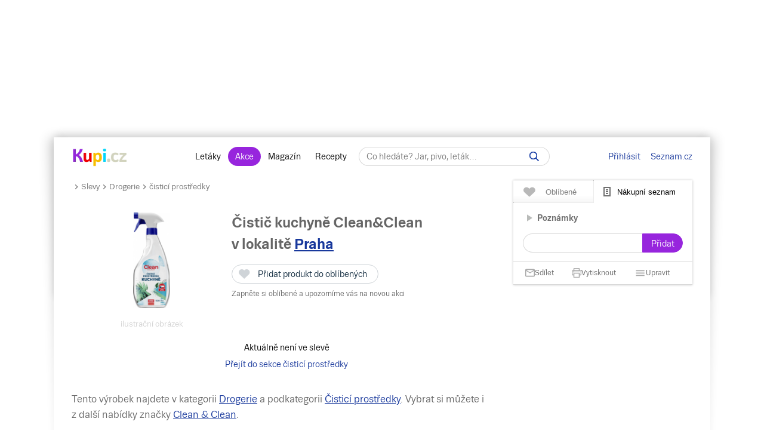

--- FILE ---
content_type: application/javascript
request_url: https://www.kupi.cz/static/dist/global.e502a5d6c7dba0efbcf9.js
body_size: 23181
content:
var ua=window.navigator.userAgent,bad_keys_search=[9,40,39,38,37,16,17,13,27],last_scroll=$(window).scrollTop(),check=function(e){return e.test(ua.toLowerCase())},isChrome=check(/chrome/),isFirefox=check(/firefox/),isCriOS=check(/crios/),isSafari=!isChrome&&check(/safari/);function check_iOS(){return["iPad Simulator","iPhone Simulator","iPod Simulator","iPad","iPhone","iPod"].includes(navigator.platform)||navigator.userAgent.includes("Mac")&&"ontouchend"in document}$(document).ready(function(){isSafari&&!isCriOS&&$("body").addClass("safari_browser");var e=window.innerWidth,t=$(window).height();$("#search_text").length&&searchSuggest("#search_text",".around_search",".search_results"),$("body").addClass("js"),lazyLoad(),layoutKupi(e,t),createKupiSelectbox(),androidAppPromo(),adaptToDevice(),adaptScrollDevice(),void 0!==window.csrfPopupToken&&(document.cookie="secure;token_hash="+window.csrfPopupToken.substring(0,3)),mobileMenuInit();var a="session_pv";if(getCookieKupi(a)){var o=getCookieKupi(a);setCookieKupi(a,Number(o)+1,0)}else setCookieKupi(a,1,0)}),$(window).bind("resize",function(){layoutKupi(window.innerWidth,$(window).height()),resizeFullscreenLeafletMap()}),$(window).on("orientationchange",function(){resizeFullscreenLeafletMap()}),$(document).on("mousedown",".hlt_fix",function(e){return e.stopImmediatePropagation(),!1}),$(document).on("click","body.mobile .grid_discounts",function(){var e=$(this).find(".grid_discounts_overlay"),t=e.hasClass("active");$(".grid_discounts_overlay").removeClass("active"),t||e.addClass("active")}),$(document).on("focus",".grid_discounts",function(){$(this).addClass("focused")}),$(document).on("blur",".grid_discounts",function(){var e=$(this);setTimeout(function(){0==e.find(":focus").length&&e.removeClass("focused")},50)}),$(document).on("click",".toggle_filter_select",function(){var e=$(this).data("type"),t=$('.toggle_inside_select.active[data-type="'+e+'"]'),a=t.is(":visible");$(".toggle_inside_select").hide(),$(".toggle_inside_select").attr("aria-expanded",!1),$(".toggle_filter_select").removeClass("active"),$(".toggle_filter_select").attr("aria-expanded",!1),a||(t.show(),t.attr("aria-expanded",!0),$(this).addClass("active"),$(this).attr("aria-expanded",!0))}),$(document).on("click",".discount_shop_button",function(e){var t=$(this).data("dropdown"),a=$('.leaflet_maps_next_item.inside_discounts[data-dropdown="'+t+'"]'),o=a.is(":visible");if($(".leaflet_maps_next_item.inside_discounts").hide(),a.length)return o?a.hide():a.show(),e.stopImmediatePropagation(),!1}),$(document).on("click","h3.hide_fav",function(e){$(this).toggleClass("inactive"),$(this).next("table").toggle(),$(this).children("a").attr("aria-expanded",!$(this).hasClass("inactive"))}),$(document).on("click","a.hide_mailing_link",function(){var e=$(this);e.find("h3").toggleClass("inactive"),e.attr("aria-expanded",!e.find("h3").hasClass("inactive"));var t=$(".append_mailing[data-date="+e.data("date")+"]");return t.is(":hidden")&&!t.hasClass("empty")?(t.show(),void 0!==window.history.replaceState&&window.history.replaceState(null,null,e.attr("href"))):t.is(":hidden")&&t.hasClass("empty")?($(".page_loader[data-date="+e.data("date")+"]").show(),fetch("/get-hlidani?get_ajax=1&date="+e.data("date")).then(function(a){a.ok&&a.text().then(function(a){$(".page_loader[data-date="+e.data("date")+"]").remove(),t.html(a).removeClass("empty").show(),void 0!==window.history.replaceState&&window.history.replaceState(null,null,e.attr("href")),window.dispatchEvent(new CustomEvent("scroll"))})})):t.is(":visible")&&t.hide(),!1}),$(document).on("click",".load_mail_discounts",function(e){var t=$(this),a=$(".append_mailing[data-date="+t.data("date")+"] .append_products[data-date="+t.data("date")+"]");return t.parent().remove(),$(".page_loader[data-send-date="+t.data("date")+"]").show(),fetch("/get-hlidani?get_ajax=1&page=2&only_products=1&date="+t.data("date")).then(function(e){e.ok&&e.text().then(function(e){$(".page_loader[data-send-date="+t.data("date")+"]").remove(),a.html(e),a.children("a.item_content").eq(0).focus()})}),!1}),$(document).on("click",".locality_page_dropdown .locality_page_dropdown_active",function(){$(this).parent().toggleClass("active")}),$(document).on("click",".fav_cat_click",function(){setCookieKupi("wf","1",10)});var subMapFocusId=null;function showShareListContent(){$("#list_around").hide(),$("#list_print").show()}$(document).on("click",".leaflet_btn",function(e){var t=$(this).hasClass("has_submap"),a=$(this).data("dropdown"),o=$(this).hasClass("visible_dropdown"),i=($(this).hasClass("prevent_add_class"),$(".leaflet_maps_next_item[data-dropdown="+a+"]")),n=i.is(":visible"),s=$(i).find(".leaflet_item_container a[data-product-id]");return 1===s.length?(s.get(0).click(),!1):t?($(".leaflet_maps_next_item").hide(),subMapFocusId=-1,o?$(this).removeClass("visible_dropdown"):n?(i.hide(),$(this).attr("aria-expanded",!1)):(i.show(),$(this).attr("aria-expanded",!0)),$("#fullscreen_leaflet_map_swipe").length&&$("#fullscreen_leaflet_map_swipe").is(":visible")?!i.hasClass("mCustomScrollbar")&&$(".leaflet_maps_next_item[data-dropdown="+a+"]:visible").height()>$("#fullscreen_leaflet_map_swipe").height()+32&&i.mCustomScrollbar({theme:"minimal-dark",scrollInertia:100,autoHideScrollbar:!1,alwaysShowScrollbar:2,setHeight:$("#fullscreen_leaflet_map_swipe").height()+32,mouseWheel:{preventDefault:!0}}):i.mCustomScrollbar("destroy"),e.stopImmediatePropagation(),!1):void 0}),$(document).on("click",".open_leaflet",function(){var e=$(".leaflet_shop_info").offset().top-$(".header_wrapper").outerHeight()-16;return $("html, body").animate({scrollTop:e},500),!1}),$(document).on("click",".load_from_select",function(e){e.preventDefault();var t=$(this),a=$(this).parent(),o=a.children("ul");if(a.toggleClass("opened"),a.hasClass("opened")){var i=0,n=o.children().length-1,s=o.children("li").eq(0);s.focus(),t.attr("aria-expanded",!0),o.attr("aria-controlls",a.attr("id")),$(document).keydown(r)}else s&&(s.off(),s=null),t.attr("aria-expanded",!1),$(document).off("keydown",r);function r(e){9==e.which&&(s=o.children("li:focus"),i=o.children("li:focus").index()),38==e.which&&(e.preventDefault(),(i-=1)<0&&(i=n),(s=o.children("li").eq(i)).focus()),40==e.which&&(e.preventDefault(),(i+=1)>n&&(i=0),(s=o.children("li").eq(i)).focus()),s&&13==e.which&&(e.preventDefault(),(s=o.children("li:focus")).bind("selectoption",l),s.trigger("selectoption"),s.trigger("onselect"),s.off(),s=null,a.removeClass("opened"),$(document).off("keydown",r)),27==e.which&&(e.preventDefault(),s.off(),s=null,t.focus(),a.removeClass("opened"),$(document).off("keydown",r))}function l(){var e=$(this).parents().find(".load_from_select"),t=e.data("for"),a=$(this).parent(),o=$(this).data("value"),i=$(this).text();e.find("span").html(i),""===o?e.find("span").addClass("no_selected"):e.find("span").removeClass("no_selected"),a.find("li").removeClass("active"),a.find("li").attr("aria-selected",!1),e.attr("aria-expanded",!1),$(this).addClass("active"),$(this).attr("aria-selected",!0),$(".invisible_select#"+t).val(o),e.parent(".kupiselectbox").removeClass("opened"),$(document).off("keydown",r),$(document).off("click",".kupiselectbox ul li",l),e.focus()}$(document).on("click",".kupiselectbox ul li",l)}),$(document).on("click",".btn_amount",function(){var e=$(this).data("product"),t=$(this).data("key"),a=$('[data-product-target="'+e+'"]').find(".discount_row.only_discount"),o=$('[data-product-target="'+e+'"]').find(".discount_row.only_eshop"),i=$(this).data("price");return max_eshops=100,$(this).hasClass("in_active")&&(a.hide().removeAttr("data-show"),o.hide().removeAttr("data-show"),"vse"==t?(a.slice(0,100).show(),o.slice(0,max_eshops).show()):(a=$('[data-product-target="'+e+'"]').find('.discount_row.only_discount[data-key="'+t+'"]'),max_eshops=100,o=$('[data-product-target="'+e+'"]').find('.discount_row.only_eshop[data-key="'+t+'"]')),a.slice(0,100).show().attr("data-show",!0),o.slice(0,max_eshops).show().attr("data-show",!0),"0"!=i?$(".avg_price#price_"+e+" span").html(i).parent().removeClass("inactive"):$(".avg_price#price_"+e+" span").parent().addClass("inactive"),$(".btn_amount[data-product="+e+"]").addClass("in_active"),$(".btn_amount[data-product="+e+"]").attr("aria-checked",!1),$(this).removeClass("in_active"),$(this).attr("aria-checked",!0)),!1}),$(document).on("click",".discount_all_shops",function(){var e=$(this).attr("href").replace("#",""),t=$(".btn_amount:not(.in_active)[data-product="+e+"]").data("key")||"vse",a=$("#product_"+e),o=$(this).hasClass("only_discount");return"vse"===t?o?a.find(".discount_row.only_discount").show().removeClass("hidden_discount"):a.find(".discount_row.only_eshop").show().removeClass("hidden_discount"):o?a.find('.discount_row.only_discount[data-key="'+t+'"]').show().removeClass("hidden_discount"):a.find('.discount_row.only_eshop[data-key="'+t+'"]').show().removeClass("hidden_discount"),$(this).parent().hide(),!1}),$(document).on("click","#list_send",function(){var e=$(this),t=e.data("list"),a=e.data("code"),o=!$("body").hasClass("no_login");return""===a?o?$.ajax({type:"GET",url:"/nakupni-listek",data:{generate_list_code:1,list_id:t},success:function(t){""!==t&&($(".trigger_input_list_copy").val("www.kupi.cz/nakup/"+t),$(".trigger_to_copy").text("https://www.kupi.cz/nakup/"+t),e.data("code",t)),showShareListContent()}}):($(".trigger_input_list_copy").val("www.kupi.cz/nakup/ • • • •"),$(".copy_list_holder .copy_list_tooltip").text("Pro sdílení nákupního seznamu pomocí adresy se musíte přihlásit"),$(".trigger_copy_list_addr").addClass("active"),$(".trigger_to_copy").remove(),showShareListContent()):showShareListContent(),!1}),$(document).on("click","#cancel_print",function(){return $("#list_print").hide(),$("#list_around").show(),$("#list_email").val(""),$(".shop_alert").html(""),!1}),$(document).on("click",".zoom_switch",function(){var e=$(this),t=e.data("mapid"),a=!e.hasClass("active"),o=$(".area_content[data-mapid="+t+"]"),i=a?o.find(".productLink0").clone():$(".zoomed_map").find(".productLink0").clone(),n=a?o.find(".imagemap_buttons").clone():$(".zoomed_map").find(".imagemap_buttons").clone();if(n.append(o.find(".nologin_save_item, .save_item_content").clone().removeClass("leaflet_map icon_only")),a){if(!$(".zoomed_map").length){var s=e.parents(".areas"),r=s.find(".leaflet_img"),l=r.offset().left,d=r.width(),c=r.data("big-src"),p=(s.data("width"),s.data("height"),o.data("width"),o.width()),u=o.data("height"),h=o.data("top"),f=o.data("left"),_=o.data("ratio"),m=1.5,g=e.data("product"),v=e.closest("[data-product-id]").data("product-id"),w=e.closest("[data-discount]").data("discount"),y=e.closest("[data-active]").data("active"),b=$('.area_content[data-mapid="'+t+'"]:not([data-logging="done"])');b.length&&(b.attr("data-logging","done"),window.kupiLog&&kupiLog._Log_ZoomImageMap(t,g,v),kupitag({event:"leaflet-detail-image-map",leafletId:e.closest("[data-leaflet]").data("leaflet"),productId:v})),n.find(".zoom_switch").addClass("active").html("Zmenšit"),s.append('<div class="zoomed_map" data-active="'+y+'" data-discount="'+w+'" data-product-id="'+v+'" data-mapid="'+t+'" data-advert-group="leaflet-detail-image-map"><div class="zoomed_map_in"></div></div>'),o.find(".list_add_leaflet, .imagemap_buttons, .grouped_discounts").remove();var k=p*m+8,C=Math.round(u/_)*m,x=d*m,L=Math.round((k-p)/2),S=Math.round((C-Math.round(u/_))/2),M=$(".zoomed_map"),T={count:o.find(".imagemap_buttons").children().length,width:o.outerWidth(),height:o.outerHeight()};if(T.width<460&&M.addClass("small-box smal-width"),T.height<460&&M.addClass("small-box smal-height"),l-L<10&&(L=l+10),$(".page_wrapper").width()-30<Math.round(f/_)-L+k&&(L-=$(".page_wrapper").width()-30-(l+$(".scroll_right_side").width())),k>$(".page_wrapper").width()-30){var z=k/($(".page_wrapper").width()-30);k=Math.round(k/z),C=Math.round(C/z)}var I=Math.round(f/_)-L,E=Math.round(h/_)-S;E-4+s.offset().top<$(window).scrollTop()+$(".header_container").outerHeight()&&(E+=$(window).scrollTop()+$(".header_container").outerHeight()-(E-4+s.offset().top)),E+C+s.offset().top+4>$(window).scrollTop()+$(window).height()&&(E=E-(E+C+s.offset().top-($(window).scrollTop()+$(window).height()))-4),E<0&&(E=0,$("html, body").stop().animate({scrollTop:s.offset().top-68},100)),$(".zoomed_map").append(i,n).css({left:I+4,top:E,width:k,height:C});var P="width: "+x+"px; height: auto; top: -"+Math.round(h/_*m)+"px; left: -"+Math.round(f/_*m)+"px;";$(".zoomed_map_in").append('<img src="'+r.attr("src")+'" style="'+P+' z-index: 1;"><img src="'+c+'" style="'+P+' z-index: 2;">')}}else closeZoomedMap(o,i,n);return!1}),$(document).on("click",'[data-action="close_zoomedMap"]',function(){var e=$(".zoomed_map"),t=e.data("mapid");return closeZoomedMap($(".area_content[data-mapid="+t+"]"),e.find(".productLink0").clone(),e.find(".imagemap_buttons").clone()),$("body").removeClass("disabled"),$(".layer").remove(),$(".area_content.focused").focus(),$("iframe").removeAttr("tabindex"),!1}),$(document).on("scroll",function(){var e=$(".zoomed_map");try{if(!e.length)throw"neni menu"}catch(e){return}var t=$(this).scrollTop(),a=e.offset().top,o=e.offset().top+e.outerHeight()-200,i=t+$(window).outerHeight()-200,n=e.data("mapid"),s=$(".area_content[data-mapid="+n+"]"),r=e.find(".productLink0").clone(),l=e.find(".imagemap_buttons").clone();(t>o||a>i)&&(closeZoomedMap(s,r,l),$("body").removeClass("disabled"),$(".layer").remove())}),$(document).on("click",".jsonp_popup",jsonpPopup),$(document).on("click",".popup_link",function(){var e=$(this).hasClass("fixed_popup"),t=!$(this).hasClass("no-close");return!1==!$(this).hasClass("no-esc")&&$("body").keydown(function(e){if("27"==e.keyCode)return!1}),$.colorbox({href:$(this).attr("href"),fixed:e,cbox_complete:function(){!1===t&&$("#cboxClose").remove()},transition:"none",speed:0}),popupClose(),!1}),$(document).on("click",".load_discounts",function(){var e=$(this),t=parseInt(e.data("lp")),a=e.data("url"),o=e.data("find")||"",i=e.data("vse");return(-1==$.inArray(t,sent_page)||e.hasClass("load_infinite"))&&(reloadDiscounts(t,!0,a,o,e,i),sent_page.push(t)),!1});var sent_page_leaflet=[1];$(document).on("click",".load_leaflets",function(){var e=$(this),t=parseInt(e.data("lp"))+1,a=e.data("url");return-1==$.inArray(t,sent_page_leaflet)&&(reloadLeaflets(t,a,!1,void 0,!1,e),sent_page_leaflet.push(t)),!1}),$(document).on("click",".whisper_results_more",function(){var e=$(this),t=e.data("type"),a=e.data("text-open"),o=e.data("text-close"),n=void 0!==param.f?param.f:$("input[name=f]:visible").val(),s=$("body").hasClass("phone")&&$(".search_results_popup:visible").length?"search_item suggest_item ":"";return e.toggleClass("opened"),e.hasClass("opened")?($(".whisper_results[data-type="+t+"] .ajax_loaded").length?$(".whisper_results[data-type="+t+"] .ajax_loaded").show():$.ajax({type:"GET",url:"/",data:{sg:n,type:t,ajax:1},success:function(e){var a="";for(i=0;i<e.length;i++)for(it=0;it<e[i].items.length;it++)a+='<a href="'+e[i].items[it].seo_url+"?f="+n+'" class="'+s+"ajax_loaded"+(it>=5?" next_items":"")+'">'+e[i].items[it].name+"</a>";$(".whisper_results[data-type="+t+"]").html(a)}}),e.html(a)):($(".whisper_results[data-type="+t+"] .next_items").hide(),e.html(o)),!1}),$(document).on("click",".empty_input_helper",function(e){var t=$.trim($(this).val()),a=$(this).data("for");""===t&&$("#"+a).length&&($("#"+a).show(),updateSearchWhisperHeight($(window).innerHeight())),e.stopImmediatePropagation()}),$(document).on("click",".toggle_saved_item",function(e){if(e.preventDefault(),$("body").hasClass("no_login"))return $(this).data("rustmp")||($(this).removeClass("active"),$(this).attr("aria-checked",!1)),!1;var t=$(this),a=!$(this).hasClass("active"),o=$(this).data("idf"),i=$(this).data("type"),n=$(this).data("shop-id")?$(this).data("shop-id"):$(this).data("item"),s=($(this).data("item-name"),t.data("before")),r=$(".toggle_saved_item[data-idf="+o+"]");$(this).hasClass("log_map_click"),$(".save_item_info[data-idf="+o+"]"),a?((s=t.data("after"))&&r.html("<span>"+s+"</span>"),t.addClass("active"),t.attr("aria-checked",!0),$('.toggle_saved_item[data-idf="'+o+'"]').addClass("active").attr("aria-checked",!0),insertItemToSaved(i,n)):((s=t.data("before"))&&r.html("<span>"+s+"</span>"),t.removeClass("active"),t.attr("aria-checked",!1),$('.toggle_saved_item[data-idf="'+o+'"]').removeClass("active").attr("aria-checked",!1),removeItemFromSave(i,n))}),$(document).ready(function(){$("form#email_list").submit(function(){$(".shop_alert").removeClass("list_sended");var e=$("#list_email").val();return validateEmail(e)?(addTrackEvent("nakupni-listek-email-odeslan","1"),$.ajax({type:"POST",url:"/uzivatel/nakupni-seznam-email",data:{email:e},cache:!1,dataType:"html",beforeSend:function(){$("form#email_list input[type=submit]").attr("disabled",!0)},success:function(){setTimeout("$('form#email_list input[type=submit]').attr('disabled',false);",2e3),$(".shop_alert").html("Nákupní seznam byl odeslán").addClass("list_sended"),$("#list_email").val("").removeAttr("placeholder")}})):$(".shop_alert").html("Vyplňte platný e-mail"),!1})}),$(document).on("click",".close_save_item",function(){return $(".save_item_info .save_new_item").click(),!1}),$(document).on("click",".save_new_item",function(){var e=$(this).data("idf");return $(".save_item_info[data-idf="+e+"]").hide(),!1}),$(document).on("click",".areas",function(e){if($("#map_zoomed").length&&-1!=e.target.className.indexOf("leaflet_img"))if($(this).find("#map_zoomed.active").length)$("#map_zoomed.active").remove();else{$("#map_zoomed.active").remove();var t=$(this).data("page"),a=$("#map_zoomed:not(.active)").clone();a.addClass("active").attr("data-page",t),$(this).prepend(a);var o=$("#map_zoomed.active").outerWidth(),i=$("#map_zoomed.active").outerHeight(),n=Math.round(e.offsetX)-220,s=Math.round(e.offsetY)-152;n<0?n=0:n>$(this).outerWidth()-o&&(n=$(this).outerWidth()-o),s<0?s=0:s>$(this).outerHeight()-i&&(s=$(this).outerHeight()-i),$("#map_zoomed.active").css({left:n,top:s}).show(),$(".imagemap_zoom_note_input_content .list_note_add").length&&$(".imagemap_zoom_note_input_content .list_note_add").focus()}}),$(document).on("click","#map_zoomed.active .move_zoom",function(e){var t=$(this);return zoomMap(t.parents(".areas"),t.parents("#map_zoomed"),e),!1}),$(document).on("mouseenter",".tooltip_event",function(){openTooltip($(this))}).on("mouseleave",".tooltip_event",function(){closeTooltip($(this))}),$(document).on("mouseenter",".area_content",function(){$(this).css("z-index",10)}).on("mouseleave",".area_content",function(){$(this).css("z-index",3).removeClass("active"),$(".leaflet_maps_next_item").hide()}).on("click",".area_content",function(e){$("body").hasClass("mobile")&&fullscreenLeafletMap($(this))}),$(document).on("click",".header_username",function(){var e=$(".header_user_dropdown");e.toggle();var t=!!$(".header_user_dropdown:visible").length;return t?(e.attr("aria-expanded",t),$(this).attr("aria-expanded",t),$(document).off("keydown.hud"),$(document).on("keydown.hud",function(t){var a=e.children("a").index($("a:focus"));if(38==t.which){t.preventDefault();var o=a-1<0?0:a-1;e.children("a").eq(o).focus()}40==t.which&&(t.preventDefault(),o=a+1>2?2:a+1,e.children("a").eq(o).focus())}),!1):(e.attr("aria-expanded",!1),$(this).attr("aria-expanded",!1),popupClose(),!1)}),$(document).on("click",".unfav_item",function(){var e=$(this),t=e.attr("href").replace("#",""),a=e.data("id"),o=e.data("type"),i=e.data("parent");return e.hasClass("disabled")||(e.addClass("disabled"),"let"===o&&removeItemFromSave("shop",a),"pr"===o&&removeItemFromSave("product",a),e.closest(".user_fav_row").remove(),$(".user_fav_items tr[data-type="+o+"]").length||$("h3.hide_fav[data-fav="+o+"]").prev("div").addBack().remove(),"kat"===o&&$.ajax({type:"POST",url:"/hlidani?"+o+"="+t,data:{pageToken:$("input[name='pageToken']").val()},success:function(t){"OK"==t.state?($(".user_fav_items tr[data-type="+o+"][data-id="+a+"]").remove(),"kat"==o&&(0===i?$(".user_fav_items tr[data-type="+o+"][data-parent="+a+"]").remove():$(".user_fav_items tr[data-type="+o+"][data-id="+i+"]").remove()),$(".user_fav_items tr[data-type="+o+"]").length||$("h3.hide_fav[data-fav="+o+"]").prev("div").addBack().remove()):e.removeClass("disabled")}})),!1}),$(document).on("click","a.jsonp-popup",jsonpPopup),$(document).on("click","#accept_filter",function(){if(!$(this).hasClass("disabled")){var e=$.trim($("#selected_category").val()),t=$.trim($("#selected_producers").val()),a=$.trim($("#selected_shops").val()),o="";if(""!==a)if(a=a.split(","),1==(a=jQuery.unique(a)).length){var i=a[0];o+="/"+$(".change_shop[data-shop="+i+"]").data("shop-seo")}else for(s=0;s<a.length;s++)i=a[s],o+=(-1==o.indexOf("?")?"?":"&")+"sh"+i+"="+i;if(""!==t)for(t=t.split(","),t=jQuery.unique(t),p=0;p<t.length;p++){var n=t[p];o+=(-1==o.indexOf("?")?"?":"&")+"br"+n+"="+n}setCookieKupi("wf","1",10),$('<span class="spinner-absolute not-legend"><span class="js-loader"></span></span>').appendTo($(".products_inside_filter_in")),window.location.href="/slevy"+(""===e?"":"/"+e)+o}return!1});var sh,shs,sh_offset,windowScrollTop=$(window).scrollTop();function autolocationUser(){if("block"===getCookieKupi("autoloc_user"))return window.postMessage("kupi.autolocation.block"),!1;if(navigator.geolocation){if(!navigator.cookieEnabled)return!1;navigator.geolocation.getCurrentPosition(getUserLocation,handleErrorsGeoLocation,{maximumAge:6e3,timeout:6e3,enableHighAccuracy:!0})}else window.postMessage("kupi.autolocation.failed"),alert("Váš prohlížeč nepodporuje geolokalizaci!");return!1}function handleErrorsGeoLocation(e){window.postMessage("kupi.autolocation.block"),userBlockGeo(),$("#user_geo_popup").length&&($("#user_geo_popup .err").show(),$("#user_geo_popup .msg").hide())}function getUserLocation(e){addTrackEvent("popup-lokalita","povolit",!1),setCookieKupi("autoloc_user","1",525600),geo_lat=e.coords.latitude,geo_lng=e.coords.longitude,kupiLog._Log_UserLocality(geo_lat,geo_lng),loadLocality(geo_lat,geo_lng,!1,!0)}function closePermissionPopup(){var e;e=$(window).outerWidth()>848||$("body").hasClass("branding_layout")?"geo_popup_close":"geo_popup_close_mobile",$("#user_geo_popup").css({"animation-name":e,"animation-delay":"0s"}),setTimeout(function(){$("#user_geo_popup").remove()},1e3)}function userBlockNtf(){closePermissionPopup(),setCookieKupi("notify_user","block",2880),addTrackEvent("popup-notifikace","blok",!1)}function userBlockGeo(){closePermissionPopup(),setCookieKupi("autoloc_user","block",2880),addTrackEvent("popup-lokalita","blok",!1)}function getNewImageArea(e,t){var a="prev"==e?t-1:t+1,o=$(".areas[data-page="+a+"]");return!!o.length&&(new_area="prev"==e?o.find(".area_content:last"):o.find(".area_content:first"),new_area.length?new_area:getNewImageArea(e,a))}function fullscreenMapNextItem(e,t){var a=window.innerWidth,o=window.innerWidth-32,i=window.innerHeight,n=e.parents(".areas"),s=n.data("img"),r=n.data("img-big"),l=n.data("width"),d=(n.data("height"),n.data("width-big")),c=n.data("height-big"),p=e.data("mapid"),u=l/d,h=Math.round(e.data("left")/u),f=Math.round(e.data("top")/u),_=Math.round(e.data("width")/u),m=Math.round(e.data("height")/u);if(_>o){var g=o/_;_=o,m=Math.round(m*g),f=Math.round(f*g),h=Math.round(h*g),d=Math.round(d*g),c=Math.round(c*g)}m>i-($("body").hasClass("safari_browser")?156:128)&&(g=(i-($("body").hasClass("safari_browser")?156:128))/m,m=i-($("body").hasClass("safari_browser")?156:128),_=Math.round(_*g),f=Math.round(f*g),h=Math.round(h*g),d=Math.round(d*g),c=Math.round(c*g));var v="top: -"+f+"px; left: -"+h+"px; width: "+d+"px; height: "+c+"px",w='<li class="dragend-page" data-mapid="'+p+'" style="width: '+a+"px; height: "+$("#fullscreen_leaflet_map_swipe").height()+'px;"><div class="leaflet_croped_img_around"><div class="leaflet_croped_items leaflet_map_resize" style="width: '+_+"px; height: "+m+'px;"><img src="'+s+'" style="'+v+'; z-index: 1;"><img src="'+r+'" style="'+v+'; z-index: 2;"></div></div></li>';"next"==t?$("#fullscreen_leaflet_map_swipe li:last").after(w):$("#fullscreen_leaflet_map_swipe li:first").before(w)}function resizeFullscreenLeafletMap(){$(".dragend-page").length&&$(".dragend-page").each(function(){var e=$(this),t=e.width(),a=e.height(),o=e.find(".leaflet_map_resize"),i=e.find("img"),n=e.data("mapid"),s=o.width(),r=o.height(),l=t/s,d=a/r,c=(Math.round(s*l),Math.round(r*d),window.innerHeight),p=window.innerWidth-32,u=$(".area_content[data-mapid="+n+"]"),h=u.parents(".areas"),f=h.data("width"),_=h.data("width-big"),m=h.data("height-big"),g=f/_,v=Math.round(u.data("left")/g),w=Math.round(u.data("top")/g),y=Math.round(u.data("width")/g),b=Math.round(u.data("height")/g);if(y>p){var k=p/y;y=p,b=Math.round(b*k),w=Math.round(w*k),v=Math.round(v*k),_=Math.round(_*k),m=Math.round(m*k)}b>c-($("body").hasClass("safari_browser")?156:128)&&(k=(c-($("body").hasClass("safari_browser")?156:128))/b,b=c-($("body").hasClass("safari_browser")?156:128),y=Math.round(y*k),w=Math.round(w*k),v=Math.round(v*k),_=Math.round(_*k),m=Math.round(m*k)),o.css({width:y,height:b}),e.css({width:window.innerWidth,height:e.hasClass("leaflet_last_map_info")?c-44:c-($("body").hasClass("safari_browser")?156:128)}),i.css({width:_,height:m,left:-v,top:-w})})}function fullscreenLeafletMap(e){var t=1,a=e.parents(".areas"),o=e.next(".area_content"),i=e.prev(".area_content"),n=window.innerWidth,s=window.innerWidth-32,r=window.innerHeight,l=e.data("mapid"),d=a.data("img"),c=a.data("img-big"),p=a.data("width"),u=(a.data("height"),a.data("width-big")),h=a.data("height-big"),f=p/u,_=Math.round(e.data("left")/f),m=Math.round(e.data("top")/f),g=Math.round(e.data("width")/f),v=Math.round(e.data("height")/f),w=($("#leaflet_croped_img_holder").hasClass("swiped"),e.data("product-id")),y=e.data("active"),b=e.data("discount");if(window.kupiLog&&kupiLog._Log_ZoomImageMap(l,e.attr("aria-label"),w),0===i.length?(i=getNewImageArea("prev",parseInt(a.data("page"),10)))||$(".leaflet_prev_pages").length?$("#prev_fullscreen_leaflet_map").show():$("#prev_fullscreen_leaflet_map").hide():$("#prev_fullscreen_leaflet_map").show(),0===o.length&&((o=getNewImageArea("next",parseInt(a.data("page"),10)))||$(".leaflet_next_pages").length||leafletLastMapInfo()),g>s){var k=s/g;g=s,v=Math.round(v*k),m=Math.round(m*k),_=Math.round(_*k),u=Math.round(u*k),h=Math.round(h*k)}v>r-($("body").hasClass("safari_browser")?156:128)&&(k=(r-($("body").hasClass("safari_browser")?156:128))/v,v=r-($("body").hasClass("safari_browser")?156:128),g=Math.round(g*k),m=Math.round(m*k),_=Math.round(_*k),u=Math.round(u*k),h=Math.round(h*k)),$("#leaflet_croped_img_holder").css({width:g,height:v}).parents("li").css({width:n,height:$("#fullscreen_leaflet_map_swipe").height()}).attr("data-mapid",l);var C="top: -"+m+"px; left: -"+_+"px; width: "+u+"px; height: "+h+"px";$("#leaflet_croped_img_holder").html('<img src="'+d+'" style="'+C+'; z-index: 1;"><img src="'+c+'" style="'+C+'; z-index: 2;">'),o.length&&fullscreenMapNextItem(o,"next"),i.length&&(fullscreenMapNextItem(i,"prev"),t=2);var x=$(".fullscreen_leaflet_map");x.data("mapid",l).show(),x.attr("data-mapid",l),x.attr("data-discount",b),x.attr("data-active",y),x.attr("data-product-id",w).data("product-id",w),disableScroll(),fullscreenMapButtons(e),createLeafletMapsDrag(t)}function createLeafletMapsDrag(e){var t,a,o,i;new Dragend(document.getElementById("fullscreen_leaflet_map_swipe"),{page:e,onDragStart:function(e){t=this.activeElementPage},onSwipeStart:function(){new_direction=this.drag_direction,"right"!=new_direction||"right"!=o&&void 0!==o||a.prev("li").length||!$(".leaflet_prev_pages a").length?"left"!=new_direction||"left"!=o&&void 0!==o||a.next("li").length||!$(".leaflet_next_pages a").length||(i=$(".leaflet_next_pages a").attr("href"),window.location.href=i+"#first-map"):(i=$(".leaflet_prev_pages a").attr("href"),window.location.href=i+"#last-map")},onSwipeEnd:function(){$(".dragend-page").each(function(e){if(0===$(this).offset().left)return a=$(this),!1}),$(".leaflet_maps_next_item").hide();var e=a.data("mapid"),i=$(".area_content[data-mapid="+e+"]");fullscreenMapButtons(i),fullscreenMapNextItems(i,t,a),a.hasClass("leaflet_last_map_info")?$("#fullscreen_leaflet_map_swipe").css({bottom:0}):$("#fullscreen_leaflet_map_swipe").css({bottom:""}),o=this.drag_direction},afterInitialize:function(){$("#fullscreen_leaflet_map_swipe").addClass("init_drag"),$(".dragend-page").each(function(e){if(0===$(this).offset().left)return a=$(this),!1})}}),setTimeout(function(){$(".full_map_list_holder").addClass("active")},20)}function destroyLeafletMapsDrag(){new Dragend(document.getElementById("fullscreen_leaflet_map_swipe")).destroy(),$("#fullscreen_leaflet_map_swipe").removeClass("init_drag")}function fullscreenMapNextItems(e,t,a,o){o=o||!1;var i=$(".dragend-page:first").data("mapid"),n=$(".area_content[data-mapid="+i+"]").prev(".area_content"),s=$(".dragend-page:last").data("mapid"),r=$(".area_content[data-mapid="+s+"]").next(".area_content"),l=a.data("mapid"),d=$(".area_content[data-mapid="+l+"]"),c=d.prev(".area_content"),p=d.next(".area_content");if(0===c.length&&d.length?(c=getNewImageArea("prev",parseInt(d.parents(".areas").data("page"),10)))||$(".leaflet_prev_pages").length?$("#prev_fullscreen_leaflet_map").show():$("#prev_fullscreen_leaflet_map").hide():$("#prev_fullscreen_leaflet_map").show(),a.hasClass("leaflet_last_map_info")?$("#next_fullscreen_leaflet_map").hide():$("#next_fullscreen_leaflet_map").show(),0===p.length&&((p=getNewImageArea("next",parseInt(d.parents(".areas").data("page"),10)))||$(".leaflet_next_pages").length||leafletLastMapInfo()),0===n.length&&(n=getNewImageArea("prev",parseInt(e.parents(".areas").data("page"),10))),0===r.length&&(r=getNewImageArea("next",parseInt(e.parents(".areas").data("page"),10))),n.length&&!a.prev("li").length){fullscreenMapNextItem(n,"prev");var u="translateX(-"+window.innerWidth+"px)";$(".leaflet_drag_content").css({"-webkit-transform":u,"-moz-transform":u,"-ms-transform":u,"-o-transform":u,transform:u}),$("#fullscreen_leaflet_map_swipe").addClass("swiped_left")}r.length&&!a.next("li").length&&(fullscreenMapNextItem(r,"next"),$("#fullscreen_leaflet_map_swipe").removeClass("swiped_left")),$("#fullscreen_leaflet_map_swipe .leaflet_drag_content").css({width:window.innerWidth*$(".dragend-page").length})}function leafletLastMapInfo(){if(!$(".leaflet_last_map_info").length){var e='<li class="dragend-page leaflet_last_map_info" style="width: '+window.innerWidth+'px"><h3>Toto byla poslední strana letáku '+$("#shop_name").val()+'.</h3><h5>Mohlo by vás také zajímat:</h5><div class="leaflet_bricks leaflet_detail_leaflets text-center" style="width: 198px; margin: 16px auto 0;"></div></li>';$(".dragend-page:last").after(e),$.ajax({type:"GET",url:window.location.pathname,data:{"category-leaflet":1},success:function(e){if(e){var t='<a href="/letak/'+e.seo_url+'" title="'+e.name+'" data-shop-id="'+e.shop_id+'" data-promo="0" class="item_content content_leaflet" style="margin: 0 0 16px !important; width: 100%;"><div class="item_image_link"><img src="'+(e.img?e.img:"/img/no_img/no_leaflet.png")+'" width="198" height="224"></div><div class="item_info"><div class="item_shop_name relative no_logo"><strong>'+e.name+"</strong>"+e.validity_text+'</div></div></a><div class="text-center last_map_info_holder"><a href="/letak/'+e.seo_url+'" class="btn btn_colored">Zobrazit leták</a></div>';$(".leaflet_last_map_info .leaflet_detail_leaflets").html(t)}else $(".leaflet_last_map_info .leaflet_detail_leaflets, .leaflet_last_map_info h5").remove()}})}}function fullscreenMapButtons(e){var t=$(".fullscreen_leaflet_map_buttons"),a=e.find('.leaflet_btn_content[data-type="external"]'),o=e.find('.leaflet_btn_content[data-type="kupi_compare"]'),i=e.find('.leaflet_btn_content[data-type="kupi_list"]'),n=e.find(".nologin_save_item, .save_item_content ").clone().removeClass("leaflet_map icon_only"),s=e.data("product-id"),r=e.data("mapid"),l=e.data("discount");if($(".fullscreen_leaflet_map").attr("data-product-id",s).data("product-id",s),$(".fullscreen_leaflet_map").attr("data-discount",l).data("discount",l),$(".fullscreen_leaflet_map").attr("data-mapid",r).data("mapid",r),t.html(""),$("#fullscreen_leaflet_map_swipe").removeClass("two_row_btn"),a.length&&(o.length?(t.append('<div class="fullscreen_map_two_row_btn"></div>'),t.find(".fullscreen_map_two_row_btn").append(a.clone()),$("#fullscreen_leaflet_map_swipe").addClass("two_row_btn")):t.append(a.clone())),o.length&&t.append(o.clone()),i.length&&t.append(i.clone()),$(".fullscreen_btns_style").remove(),a.length){var d=$('.fullscreen_leaflet_map_buttons .leaflet_btn_content[data-type="external"] > a'),c=Math.round(d.offset().left+d.outerWidth()/2);t.append('<style class="fullscreen_btns_style">.fullscreen_leaflet_map_buttons .leaflet_btn_content[data-type="external"] .leaflet_maps_next_item:after { left: '+c+"px !important; } </style>")}i.length&&(d=$('.fullscreen_leaflet_map_buttons .leaflet_btn_content[data-type="kupi_list"] > a'),c=Math.round(d.offset().left+d.outerWidth()/2),t.append('<style class="fullscreen_btns_style">.fullscreen_leaflet_map_buttons .leaflet_btn_content[data-type="kupi_list"] .leaflet_maps_next_item:after { left: '+c+"px !important; } </style>")),o.length&&(d=$('.fullscreen_leaflet_map_buttons .leaflet_btn_content[data-type="kupi_compare"] > a'),c=Math.round(d.offset().left+d.outerWidth()/2),t.append('<style class="fullscreen_btns_style">.fullscreen_leaflet_map_buttons .leaflet_btn_content[data-type="kupi_compare"] .leaflet_maps_next_item:after { left: '+c+"px !important; } </style>")),n.length&&t.append(n);var p=$('.area_content[data-mapid="'+e.data().mapid+'"]:not([data-logging="done"])');p.length&&(p.attr("data-logging","done"),kupitag({event:"leaflet-detail-image-map",leafletId:Number($("#leaflet_id").val()),productId:e.data().productId}))}function reloadItems(e,t,a){void 0===t&&(t=!0);var o=[];$(".change_shop.spec_shop.active").each(function(){var e=$(this).data("shop");o.push(e)});var i=[];$(".change_producer.spec_producer.active").each(function(){var e=$(this).data("producer");i.push(e)});var n={},r="",l={},d="";if(o.length>0){for(s=0;s<o.length;s++){var c=o[s];n["sh"+c]=c}r="&"+$.param(n)}if(i.length>0){for(s=0;s<i.length;s++){var u=i[s];l["br"+u]=u}d="&"+$.param(l)}var h=$("#selected_category").val();"function"==typeof a.beforeSend&&a.beforeSend(),$("#producers_block ul, #shops_block ul").hide().find("li.spec_shop, li.spec_producer").remove(),fetch("/product-filter?item=1"+r+d+"&category="+h).then(function(e){e.ok&&e.json().then(function(e){if(console.log(e),$('.toggle_filter_select[data-type="shop"]').find("span").text("Všechny obchody"),$('.toggle_filter_select[data-type="producer"]').find("span").text("Všechny značky"),$('.change_shop[data-shop="vse"]').addClass("active"),$('.change_producer[data-shop="vse"]').addClass("active"),$("#selected_shops, #selected_producers").val(""),e.producers&&e.producers.length>0)for(p=0;p<e.producers.length;p++){var o='<li data-type="producer" data-producer="'+(i=e.producers[p]).id+'" data-producer-seo="'+i.seo_url+'" class="change_producer spec_producer labeled_icon default_icon_checkbox"><a role="menuitemcheckbox" aria-checked="false" aria-setsize="'+e.producers.length+'" aria-posinset="'+(p+1)+'" href="/slevy/'+h+"?br"+i.id+"="+i.id+'">'+i.name+"</a></li>";$("#producers_block ul").append(o).hide(),t&&$("#producers_block").show()}else $("#producers_block").hide();if(e.shops&&e.shops.length>0)for(p=0;p<e.shops.length;p++){var i;o='<li data-type="shop" data-shop="'+(i=e.shops[p]).id+'" data-shop-seo="'+i.seo_url+'" class="change_shop spec_shop labeled_icon default_icon_checkbox"><img src="'+(i.img?i.img:"/img/no_img/no_shop.png")+'"><a role="menuitemcheckbox" href="/slevy/'+h+"/"+i.seo_url+'" class="more_padding">'+i.shop_name+"</a></li>",$("#shops_block ul").append(o).hide(),$("#shops_block").show()}else $("#shops_block").hide();"function"==typeof a.success&&a.success(e)}),"function"==typeof a.complete&&a.complete()})}function scrollMarketMap(){var e=$(window).scrollTop(),t=$("#start_scroll_map").offset().top,a=Math.round($("#start_scroll_map").offset().left),o=$(".markets_list"),i=o.outerHeight(),n=Math.round(o.offset().top+o.outerHeight()),s=$("#market_map_container"),r=s.outerHeight();i>r?e>=t-24&&e+r<n-24?s.css({width:$(".markets_map_content > .wide").width(),position:"fixed",top:24,left:a}):e+r>=n-24?s.css({width:$(".markets_map_content > .wide").width(),position:"absolute",top:n-r-t,left:""}):s.css({width:"",position:"",top:"",left:""}):s.css({width:"",position:"",top:"",left:""})}function zoomMap(e,t,a){var o=e.find(".leaflet_img"),i=(o.offset().left,o.width()),n=o.data("big-src"),s=(e.data("width"),e.data("height"),t.width()),r=t.height(),l=a.pageY-e.offset().top-64,d=a.pageX-e.offset().left,c=1.5,p=s*c,u=r*c,h=i*c,f=Math.round(p/2),_=Math.round(u/2),m=d-f,g=l-_;t.css({left:m,top:g,width:p,height:u}).addClass("active_zoom zoomed zoomed_map");var v=Math.round(l*c)-_,$=Math.round(d*c)-f;$+p>h&&($-=$+p-h);var w="width: "+h+"px; height: auto; top: -"+v+"px; left: -"+$+"px;";t.append('<img src="'+o.attr("src")+'" style="'+w+' z-index: 1;"><img src="'+n+'" style="'+w+' z-index: 2;">')}function leafletAjaxLoader(){void 0!==window.history.replaceState&&$(document).on("click",".change_shop_filter_detail",function(){if(sent_page_leaflet=[1],!$(this).hasClass("active")){var e=$(this).data("shop"),t=$(this).data("shop-name"),a=$(this).data("category"),o=$(this).data("category2"),i=$(this).data("title"),n=$(this).data("img"),s=[];s.shop_name=t,s.category=o,s.title=i,s.img=n,s.seo_url="/letaky/"+(""==e?a:e),reloadLeaflets(1,"/get-letaky/"+(""==e?a:e),!0,s,!0),$(".change_shop_filter_detail").removeClass("active"),$(".change_shop_filter_detail").attr("aria-checked",!1),$(this).addClass("active"),$(this).attr("aria-checked",!0),""==e?$(".right_side").removeClass("add_margin"):$(".right_side").addClass("add_margin")}return!1})}function insertItemToSaved(e,t){"shop"===e?(setFavoriteLeaflets(t,1),window.kupiLog&&kupiLog._Log_AddFavShop(t),kupitag({event:"favourites-shop",productId:t,action:"add"})):"product"===e?(setFavoriteProduct(t,1),window.kupiLog&&kupiLog._Log_AddFavProduct(t),kupitag({event:"favourites-product",productId:t,action:"add"})):"category"===e&&(setFavoriteCategory(t,1),window.kupiLog&&kupiLog._Log_AddFavCategory(t))}function removeItemFromSave(e,t){"shop"===e?(setFavoriteLeaflets(t,0),window.kupiLog&&kupiLog._Log_RemoveFavShop(t),kupitag({event:"favourites-shop",productId:t,action:"remove"})):"product"===e?(setFavoriteProduct(t,0),window.kupiLog&&kupiLog._Log_RemoveFavProduct(t),kupitag({event:"favourites-product",productId:t,action:"remove"})):"category"===e&&(setFavoriteCategory(t,0),window.kupiLog&&kupiLog._Log_RemoveFavCategory(t))}function smallSearchBox(e,t){e<=712||t<=512?$(".header_search").addClass("minimal_search"):$(".header_search").removeClass("minimal_search")}function setUserFavoriteTable(e){e<=575?$(".user_fav_row").length&&!$(".user_fav_row .fav_item_name .fav_item_price").length&&$(".user_fav_row").each(function(){var e=$(this).find(".fav_item_name"),t=$(this).find(".fav_item_price"),a=t.html(),o=t.hasClass("no_discounts");e.append('<div class="fav_item_price'+(o?" no_discounts":"")+'">'+a+"</div>"),t.hide()}):$(".user_fav_row").length&&$(".user_fav_row .fav_item_name .fav_item_price").length&&$(".user_fav_row").each(function(){var e=$(this).find(".fav_item_name").find(".fav_item_price"),t=$(this).find(".fav_item_price");e.remove(),t.show()})}function updateSearchWhisperHeight(e){$(".header_search.minimal_search:visible").length?($("#empty_top_search_whisper:visible").length||$(".search_results:visible").length)&&($(".header_search.minimal_search").click(),$("#empty_search_categories").find(".mCustomScrollBox ").css({"max-height":"none"})):$("#empty_search_categories").css({"max-height":e-380+"px",height:"100%",overflow:"hidden"}),$("body").hasClass("mobile")?$("#empty_search_categories").css({"overflow-x":"hidden","overflow-y":"scroll"}).scrollTop(0):$("#empty_search_categories").mCustomScrollbar({theme:"minimal-dark",scrollInertia:100,autoHideScrollbar:!1,alwaysShowScrollbar:2,keyboard:!1,mouseWheel:{preventDefault:!0}}),($("#empty_top_search_whisper:visible").length||$(".search_results:visible").length)&&$(".header_search.minimal_search").click()}function layoutKupi(e,t){e<=848?$(".right_side, .user_list_head").addClass("hidden_sl"):$(".right_side, .user_list_head").removeClass("hidden_sl"),smallSearchBox(e,t),setUserFavoriteTable(e)}function scrollHeader(){shs&&shs.length&&sh&&sh.length&&(window.innerHeight>=400&&window.scrollY>sh_offset?sh.addClass("scrolled_header"):sh.removeClass("scrolled_header"))}function reloadDiscounts(e,t,a,o,i,n){e="number"!=typeof e?1:e,t=void 0!==t&&t,o=void 0===o||""===o?"":"&f="+o,n=void 0===n||""===filter_vse?"":"&vse="+n;var s=i.data("type"),r=1===i.data("fav"),l=i.hasClass("load_shop_fav"),d=i.data("shop"),c=i.data("remove-spaces")||0,p=!!$("#selected_discounts_order").length&&$("#selected_discounts_order").data("order"),u=$("#brand_id").length&&""!=$("#brand_id").val()?$("#brand_id").val():"",h=$("#brand_name").length&&""!=$("#brand_name").val()?$("#brand_name").val():"",f=0;if(-1!==window.location.pathname.indexOf("/znacka/")&&(f=1),i.html("Načítám..."),fetch(a+(-1===a.indexOf("?")?"?":"&")+"page="+e+o+(""!==u?"&br1="+u:"")+(r?"&fav=1":"")+(void 0!==p?"&ord="+p:"")+n+"&load_linear="+f+"&ajax=1").then(function(a){a.ok&&a.text().then(function(a){if(window.AdsHelper&&window.AdsHelper.fixRightColumnHeight(),t)if(l?$(".product_append[data-shop="+d+"]").append(a):"next"==s?$("#product_append").append(a):$("#product_append").prepend(a),1==c)i.parent().next(".space_top").remove(),i.parent().addBack().remove();else{var o=$(".load_discounts[data-type=prev]"),n=$(".load_discounts[data-type=next]");1==e||1==o.length?o.parent().remove():$(".load_discounts[data-type=prev]:not(:first)").parent().remove(),1==n.length?n.parent().remove():$(".load_discounts[data-type=next]:not(:last)").parent().remove()}else $("#product_append").html(a);if($(".load_discounts[data-type=next]").html("Načíst další zboží"),$(".load_discounts[data-type=prev]").html("Načíst předcházející zboží"),!r&&void 0!==window.history.replaceState){var u=new URLSearchParams(window.location.search);u.set("page",e),!1!==p&&1!==p&&u.set("ord",p);var h=window.location.origin+window.location.pathname+"?"+u.toString();window.history.replaceState(null,null,h)}if($('.group_discounts[data-page="'+(e+1)+'"]').length&&$('.load_discounts[data-lp="'+(e+1)+'"]').parent().remove(),$('.group_discounts[data-page="'+(e-1)+'"]').length&&$('.load_discounts[data-lp="'+(e-1)+'"]').parent().remove(),window.location.href.indexOf("hledej")>-1)if($(".group_discounts").hasClass("notactive")&&$(".group_discounts").hasClass("active"))$('.plf_discounts[data-checked="true"]').length&&($(".group_discounts.notactive").hide(),$(".ad_inactive_block").hide(),$(".load_discounts.nomoreactive").hide());else if(!$(".group_discounts").hasClass("active")&&window.URLSearchParams){var f=new URLSearchParams(window.location.search);f.get("f")&&($(document).off("click",".plf_discounts"),$(document).on("click",'.plf_discounts[data-checked="true"]',function(){window.location.href="/hledej?f="+f.get("f")}))}window.AdsHelper&&"next"===s&&document.querySelector(".ts_col")&&(AdsHelper.appendRightColumnAds(),AdsHelper.getAds()),$(window).trigger("scroll"),window.dispatchEvent(new CustomEvent("scroll"))})}).catch(function(e){console.error(e)}),!t&&void 0!==window.history.replaceState){var _;_=""!=o?a.replace("get-akce","hledej"):""!=u?a.replace("get-akce","znacka/"+h):a.replace("get-akce","akce");var m=$("#filter_form").serialize();window.history.replaceState(null,null,_+(""!=m||""!=o?"?":"")+m+(""!=o?""!=m?o:o.replace("&f=","f="):""))}}function reloadLeaflets(e,t,a,o,i,n){a=a||!1,i=i||!1,e="number"!=typeof e?1:e;var s=$("#leaflet_category").length&&""!=$("#leaflet_category").val()?"/"+$("#leaflet_category").val():"",r=void 0!==n&&n.data("withpromo");a?($("#leaflet_append").html(""),$(".page_loader").show(),$(".all_leaflet_info, .all_leaflet_info_locality, #other_leaflets").hide()):$(".load_leaflets").html("Načítám..."),fetch(t+s+"?page="+e+(r?"&withpromo=1":"")+(void 0!==n&&n.data("onpage")?"&on_page="+n.data("onpage"):"")+(void 0!==n&&n.data("ul")?"&ul="+n.data("ul"):"")).then(function(t){t.ok&&t.text().then(function(t){if($("#intl_links").length>0&&$("#intl_links").remove(),a)if("object"==typeof o&&(""===o.shop_name?($(".all_leaflet_info").html("Letáky všech obchodů"),$(".leaflet_shop_headline").addClass("clear_headline"),$(".leaflet_shop_headline .hidden_shop_big_img").attr("style","display: none !important"),$(".leaflet_shop_headline h1 span").html(o.category.toLowerCase())):($(".all_leaflet_info").html("Letáky obchodu <strong>"+o.shop_name+"</strong>"),$(".leaflet_shop_headline").removeClass("clear_headline"),$(".leaflet_shop_headline img").attr("src",o.img),$(".leaflet_shop_headline .hidden_shop_big_img").attr("style",""),$(".leaflet_shop_headline h1 span").html(o.shop_name)),void 0!==window.history.replaceState&&""!==o.seo_url&&window.history.replaceState(null,null,o.seo_url),""!==o.title&&(document.title=o.title)),$(".page_loader").hide(),$("#leaflet_append").html(t),-1===t.indexOf("content_leaflet")||-1!==t.indexOf("content_leaflet")&&-1!==t.indexOf("load_other_leaflets")||-1!==t.indexOf("inactive_shop")){if($(".all_leaflet_info, .all_leaflet_info_locality").hide(),-1!==t.indexOf("load_other_leaflets")){var i=$(".load_other_leaflets").html();$("#leaflet_append_other").html(i).show(),$(".all_leaflet_info_out").show().find("strong").html(o.shop_name),$(".load_other_leaflets").remove(),$("#other_leaflets").show()}}else $(".all_leaflet_info, .all_leaflet_info_locality").show(),$("#other_leaflets").hide();else{var n=$("#leaflet_append");1===e?n.html(t):(n.append(t),$(".load_leaflets").length>1?$(".load_leaflets:not(:last)").parent().addBack().remove():1===$(".load_leaflets").length&&$(".load_leaflets").parent().addBack().remove()),$(".load_leaflets").html("Načíst další letáky")}$(window).trigger("scroll")})}).catch(function(){"object"==typeof o&&""!==o.seo_url&&i&&(window.location.href=o.seo_url)})}function setFavoriteLeaflets(e,t){$.ajax({type:"POST",url:"/set-oblibene-letaky",data:{let:e,pageToken:$("input[name='pageToken']").val(),save:t},cache:!1,dataType:"html",success:function(e){}})}function setFavoriteCategory(e,t){$.ajax({type:"POST",url:"/oblibene-kategorie",data:{kat:e,zap:t,pageToken:$("input[name='pageToken']").val(),save:t},cache:!1,dataType:"html",success:function(e){}})}function setFavoriteProduct(e,t){$.ajax({type:"POST",url:"/oblibene",data:{pr:e,pageToken:$("input[name='pageToken']").val(),save:t},cache:!1,dataType:"html",success:function(e){window.userListFav&&userListFav.getListData_favourites(userListFav),e.action&&"add"===e.action&&listAddedInfo("Přidáno do oblíbených")}})}function popupClose(e){if(void 0===e)$(".opened_popup").hide();else{var t=e.data("type");void 0===t?$(".opened_popup").hide():$(".opened_popup[data-type!="+t+"]").hide()}$(".leaflet_maps_next_item").hide(),$("a.header_username").attr("aria-expanded",!1),$(".header_user_dropdown").attr("aria-expanded",!1),$(".header_user_dropdown").children("a:focus").length&&$("a.header_username").focus()}function selectboxClose(){$(".load_from_select").removeClass("opened")}function listAddedInfo(e){var t=document.querySelector(".list_info_added"),a=function(){t.removeAttribute("data-show")};t.removeEventListener("animationend",a),t.addEventListener("animationend",a),t&&(e&&e.length&&(t.querySelector("span").textContent=e),t.setAttribute("data-show",!0),window.handleUserListResize&&window.handleUserListResize())}function number_format(e,t,a,o){e=(e+"").replace(/[^0-9+\-Ee.]/g,"");var i=isFinite(+e)?+e:0,n=isFinite(+t)?Math.abs(t):0,s=void 0===o?",":o,r=void 0===a?".":a,l="";return l=(n?function(e,t){var a=Math.pow(10,t);return""+(Math.round(e*a)/a).toFixed(t)}(i,n):""+Math.round(i)).split("."),l[0].length>3&&(l[0]=l[0].replace(/\B(?=(?:\d{3})+(?!\d))/g,s)),(l[1]||"").length<n&&(l[1]=l[1]||"",l[1]+=new Array(n-l[1].length+1).join("0")),l.join(r)}function findKey(e){return window.event?key=window.event.keyCode:key=e.which,key}function autocompleteArrowHelper(e,t,a,o){function i(a){if($(t).find(".suggest_item.active").length){var o=$(t).find(".suggest_item.active:visible");(o="prev"==a?o.prevAll(".suggest_item:first"):o.nextAll(".suggest_item:first")).length?(o.data("name")?$(e).val($.trim(o.data("name"))):$(e).val($.trim(o.html().replace(/<span[^>]*>([^<]*)<\/span>/,""))),$(t).find(".suggest_item.active").removeClass("active"),o.addClass("active")):n($(t),a)}else n($(t),a)}function n(t,a){var o=t.find(".suggest_item:visible:"+("prev"==a?"last":"first"));$(".suggest_item.active").removeClass("active"),o.addClass("active"),o.data("name")?$(e).val($.trim(o.data("name"))):$(e).val($.trim(o.html().replace(/<span[^>]*>([^<]*)<\/span>/,"")))}void 0===a&&(a=!0),a&&$(e).data("autocomplete")&&($(e).autocomplete("destroy"),$(e).removeData("autocomplete")),$(document).on("keydown",e,function(n){if(a&&40!=n.keyCode&&38!=n.keyCode&&13!=n.keyCode&&""==$.trim($(this).val()))a||($(o).hide(),$(t).hide()),$("#locality_id").val("");else if(""!=$(t).html()){if(40==n.keyCode)return i("next"),checkScrollPosition($(t)),n.stopImmediatePropagation(),!1;if(38==n.keyCode)return i("prev"),checkScrollPosition($(t)),n.stopImmediatePropagation(),!1;if(13==n.keyCode&&!$("body").hasClass("phone"))return $(t).find(".suggest_item.active").length&&$(t).find(".suggest_item.active").click(),n.stopImmediatePropagation(),!1;if(27==n.keyCode)return $(e).val(""),$("#locality_id").val(""),$(o).html($("#locality_temp").html()).show(),setSearchScrollbar(o,t),!1}}),a&&$(document).on("focus",e,function(){$(this).val(""),$(t).show(),$(o).html($("#locality_temp").html()).show(),$(e).removeClass("error"),setSearchScrollbar(o,t)})}function checkScrollPosition(e){var t=e.find(".suggest_item.active"),a=e.parents(".dropdown_menu");$(window).scrollTop(),a.hasClass("mCustomScrollbar")&&$(a).mCustomScrollbar("scrollTo",t.prev(".suggest_item").length?t.prev(".suggest_item"):t,{scrollInertia:250})}function searchSuggest(e,t,a){var o;$(document).on("keyup",e,function(o){if(40!==o.keyCode&&38!==o.keyCode&&13!==o.keyCode&&""===$.trim($(this).val()))$(a).hide();else{if(27===o.keyCode)return $(a).hide(),$(e).val(""),!1;40===o.keyCode&&""!==$.trim($(t).html())&&$(a).is(":hidden")?$(a).show():13!==o.keyCode||$("body").hasClass("phone")||o.stopImmediatePropagation()}$(e).val().trim().length?$("#search_clear_input").show():($("#search_clear_input").hide(),$("#empty_search_categories").scrollTop(0))}),$(document).on("submit","#search_form",function(t){return $(".search_item.active").length?($(".search_item.active").click(),t.stopImmediatePropagation(),!1):""!==$.trim($(e).val())&&void 0}),$(document).on("keydown",function(e){if($(".search_results:visible").length||$("#empty_search_categories:visible").length){var t=$("a.suggest_item:visible"),a=-1,o=null;if(t.each(function(e){document.activeElement===this&&(a=e)}),t.length){switch(e.keyCode){case 9:if(1===t.length){e.preventDefault();break}e.shiftKey?(a-=1,document.activeElement===t[0]&&(e.preventDefault(),t[t.length-1].focus(),a-=1)):(a+=1,document.activeElement===t[t.length-1]&&(e.preventDefault(),t[0].focus()));break;case 40:e.preventDefault(),o=t[a+1];break;case 38:e.preventDefault(),o=t[a-1]}o?(o.focus(),$(".mCustomScrollbar:visible").length&&$(".mCustomScrollbar:visible").mCustomScrollbar("scrollTo",$(o),{scrollInertia:250})):$(".mCustomScrollbar:visible").length&&$(".mCustomScrollbar:visible").mCustomScrollbar("scrollTo",$(t[a]),{scrollInertia:250})}}}),$(e).on("keyup",function(e){var i=$(this).val(),n=findKey(e);window.LeafletSearch&&i.length<1&&!1===LeafletSearch.useHeaderWhisperer?$(".search_results").hide():(clearTimeout(o),-1===$.inArray(n,bad_keys_search)&&(o=setTimeout(function(){!function(e){if(window.LeafletSearch&&LeafletSearch.useHeaderWhisperer){var o=$(".whisper_leaflet_results .mCSB_container");return LeafletSearch.showResults(e,!1,o),!1}var i=$("#empty_top_search_whisper");e.length<1?$("body").hasClass("phone")?i.show():i.hide():(i.hide(),fetch("/?sg="+e+"&ajax=1").then(function(e){e.ok&&e.json().then(function(e){e&&e.data&&e.status&&(function(e,o){var i="",n=!1,s=!0;if(200===o){var r={leaflets:"Letáky",categories:"Kategorie",products:"Produkty",producers:"Značka"};for(var l in e){if(e.hasOwnProperty(l)&&!0===r.hasOwnProperty(l)&&e[l].length>0)for(var d in n=!0,s=!1,i+='<div class="whisper_results whisper_sections section-close" data-parent="'+l+'"><h3 class="level-1 search_headline">'+r[l],e[l].length>5&&(i+='<a href="#" data-wsection="'+l+'" class="header-section" data-more="Další" data-less="Zpět">Další</a>'),i+="</h3>",e[l]){var c="";switch(l){case"products":c="data-product='"+e[l][d].id+"'";break;case"categories":c="data-category='"+e[l][d].id+"'";break;case"leaflets":c="data-shop='"+e[l][d].id+"'";break;case"producers":c="data-producer='"+e[l][d].id+"'"}e[l].hasOwnProperty(d)&&(i+='<a href="'+e[l][d]["seo-url"]+'" class="level-11 search_item suggest_item" '+c+">"+e[l][d].phrase+"</a>")}i+="</div>"}s&&(i+='<p class="empty_suggest">Pro hledaný výraz jsme nic nenašli.<br>Zkuste upravit váš dotaz.</p>')}else 500!==o&&n||(i+=500===o?'<p class="empty_suggest">Něco se pokazilo.<br>Zkuste vyhledávání opakovat.</p>':'<p class="empty_suggest">Pro hledaný výraz jsme nic nenašli.<br>Zkuste upravit váš dotaz.</p>');$(t).html(i),$(a).show()}(e.data,e.status),$("body").hasClass("mobile")||setSearchScrollbar(t,a))})}).catch(function(e){console.error(e)}))}(i)},200)))}),$(document).on("focus","#search_text",function(){$("#search_submit").addClass("focused")}),$(document).on("blur","#search_text",function(){$("#search_submit").removeClass("focused")}),$(document).on("submit","#search_form",function(){var e=$("#search_text").val();e.trim().length>0&&window.kupiLog&&kupiLog._Log_UserSearch(e)}),$(document).on("click","#search_submit",function(){var e=$("#search_text").val().trim();if(e.length<1)return $("#search_text").focus(),!1;window.DOT&&DOT.hit("event",{d:{href:"https://www.kupi.cz/hledej?f="+e,query:e,action:"search"}})}),$(document).on("click",".search_item.active",function(){window.location.href=$(this).attr("href")}),$(document).on("click","#search_clear_input",function(){return $("#search_clear_input").hide(),$(".search_results").hide(),$(e).val("").focus().click(),$("#empty_search_categories").scrollTop(0),!1}),$(document).on("click","[data-wsection]",function(e){e.preventDefault();var o=$(e.target),i=o.closest("[data-parent]");i.hasClass("section-close")?($(".whisper_sections").css({display:"none"}),i.removeClass("section-close").css({display:"block"}),o.text(o.data("less"))):($(".whisper_sections").css({display:"block"}),i.addClass("section-close"),o.text(o.data("more"))),$("body").hasClass("mobile")||setSearchScrollbar(t,a),$(a).length&&$(a).mCustomScrollbar&&$(a).mCustomScrollbar("scrollTo",0,{scrollInertia:0})})}function setSearchScrollbar(e,t){$(e).outerHeight()>$(t).outerHeight()-18?$(t).hasClass("mCustomScrollbar")||$(t).mCustomScrollbar({theme:"minimal-dark",scrollInertia:100,autoHideScrollbar:!1,alwaysShowScrollbar:2,keyboard:!1,mouseWheel:{preventDefault:!0}}):$(t).hasClass("mCustomScrollbar")&&$(t).mCustomScrollbar("destroy")}function setNewLocality(e,t,a,o){var i=o||!0,n=window.location.href;$.ajax({type:"POST",url:"/popup/vybrat-lokalitu",data:{loc_id:e,ares_loc_id:t,distance:a,url:n},success:function(e){$("#close_locality_setting").length&&-1!=$("#close_locality_setting").attr("href").indexOf("/slevy/")&&setCookieKupi("wf","1",10),"OK"==e.status?(window.postMessage("kupi.autolocation.success"),e.redirectUrl&&(window.location.href=e.redirectUrl),i&&!e.redirectUrl&&($("#close_locality_setting").length?window.location.href=$("#close_locality_setting").attr("href").replace("?filter=1",""):0==$('*[data-parentbox="rusInfoMessage"]:visible').length&&location.reload())):"ALREADY"==e.status?alert("Tuto lokalitu již máte vybranou"):"TOO_MUCH"==e.status?alert("Máte nastaveno příliš mnoho lokalit"):"ERR"==e.status&&alert("Při ukládání došlo k chybě, zkuste to znovu")}})}function loadLocality(e,t,a,o,i,n,s,r){o=o||!1,$.ajax({type:"POST",url:"/get-locality-by-gps",data:{lat:e,lng:t,zoom:a},success:function(e){"OK"==e.state?(window.postMessage("kupi.autolocation.success"),o?setNewLocality(e.locality.id,"",null):($("#locality_id").val(e.locality.id),i?($(n).val(e.locality.nazev),$(s).hide(),$(r).hide()):$("#set_new_locality").attr("data-type","moje-poloha").click())):"NOT_FOUND"==e.state?(window.postMessage("kupi.autolocation.failed"),alert("Lokalita nebyla nalezena")):(window.postMessage("kupi.autolocation.failed"),alert("Při zpracování došlo k chybě"))}})}function parse_gps(e){if(-1==e.indexOf("N")&&-1==e.indexOf("S")&&-1==e.indexOf("W")&&-1==e.indexOf("E"))return e.split(",");var t=e.split(/[°'"]+/).join(" ").split(/[^\w\S]+/),a=[],o=[],n=0,s=0;for(i in t)if(isNaN(t[i])){var r=parseFloat(t[i]),l=t[i];isNaN(r)||(n+=r/Math.pow(60,s++),l=t[i].replace(r,"")),"S"!=(l=l[0])&&"W"!=l||(n*=-1),a[a.length]=l,o[o.length]=n,n=s=0}else n+=parseFloat(t[i])/Math.pow(60,s++);if("W"==a[0]||"E"==a[0]){var d=o[0];o[0]=o[1],o[1]=d}return o}function getUrlVars(){for(var e,t=[],a=window.location.href.slice(window.location.href.indexOf("?")+1).split("&"),o=0;o<a.length;o++)e=a[o].split("="),t.push(e[0]),t[e[0]]=e[1];return t}$(document).on("click",".header_search.minimal_search",function(){$(this).hasClass("opened_minimal_search")||($("#mobile_menu").data("open")&&window.toggleMobileMenu&&toggleMobileMenu(),$(this).addClass("opened_minimal_search"),$(".opened_minimal_search #search_text").focus(),windowScrollTop=$(window).scrollTop(),""===$("#search_text").val()?($("#empty_top_search_whisper").show(),updateSearchWhisperHeight(window.innerHeight),$("#empty_search_categories .mCSB_scrollTools_vertical").css({visibility:"visible"})):$(".search_results").show(),$("html, body").addClass("no_scroll"))}),$(document).on("click","#close_header_search",function(){return $(".header_search").removeClass("opened_minimal_search"),$(".search_results, #empty_top_search_whisper").hide(),$("html, body").removeClass("no_scroll"),windowScrollTop&&$(window).scrollTop(windowScrollTop),!1}),$(document).on("focus","#search_text",function(e){if($("body").hasClass("mobile")&&!$(".header_search").hasClass("opened_minimal_search"))return $(".header_search").addClass("opened_minimal_search"),$(".opened_minimal_search #search_text").focus(),""===$("#search_text").val()?$("#empty_top_search_whisper").show():$(".search_results").show(),$("html, body").addClass("no_scroll"),e.stopImmediatePropagation(),!1}),$(document).on("click","#close_locality_setting",function(){-1!=$(this).attr("href").indexOf("/slevy/")&&setCookieKupi("wf","1",10)}),$(document).on("click","#close_fullscreen_leaflet_map",function(){return $(".fullscreen_leaflet_map").hide(),$(".full_map_list_holder").removeClass("active"),destroyLeafletMapsDrag(),enableScroll(),!1}),$(document).on("click",".fullscreen_leaflet_map_list",function(){var e,t,a=$(this).data("direction");$(".dragend-page").each(function(o){if(0===$(this).offset().left)return e=o+1,t="next"==a?$(this).next(".dragend-page"):$(this).prev(".dragend-page"),!1});var o="next"==a?e+1:e-1;if(t.length){$("#fullscreen_leaflet_map_swipe").addClass("button_fire"),$("#fullscreen_leaflet_map_swipe").dragend({jumpToPage:o}),$("#fullscreen_leaflet_map_swipe").removeClass("button_fire"),$("#fullscreen_leaflet_map_swipe .leaflet_drag_content .leaflet_drag_content").css({"-webkit-transform":"","-moz-transform":"","-ms-transform":"","-o-transform":"",transform:""});var i=t.data("mapid"),n=$(".area_content[data-mapid="+i+"]");fullscreenMapButtons(n),fullscreenMapNextItems(n,e,t,t.hasClass("leaflet_last_map_info"))}else"prev"==a&&$(".leaflet_prev_pages a").length?(href=$(".leaflet_prev_pages a").attr("href"),window.location.href=href+"#last-map"):"next"==a&&$(".leaflet_next_pages a").length&&(href=$(".leaflet_next_pages a").attr("href"),window.location.href=href+"#first-map");return!1}),$(document).on("click",".log_map_click",function(){var e=$(this).data("product-name"),t=$(this).data("type");"porovnat"==t?addTrackEventTag("image-mapy","porovnat",e,!1):"koupit"==t&&addTrackEventTag("image-mapy","externi-proklik",e,!1)}),$(document).on("click",".full_map_link",function(){var e=$(this).data("disc"),t=$("#disc_"+e),a=t.data("dropdown");if(t.hasClass("has_submap")){var o=$(".leaflet_maps_next_item[data-dropdown="+a+"]"),i=o.is(":hidden");return $(".leaflet_maps_next_item").hide(),i&&o.show(),!1}}),$(document).ready(function(){sh=$(".header_wrapper, .header_placeholder"),shs=$(".start_header_scroll"),sh_offset=shs.offset().top;var e=function(){window.scrollY>0?document.body.classList.add("scrolled"):document.body.classList.remove("scrolled")};e(),document.body.classList.contains("hard_fixed_header")?$(window).bind("scroll",e):$(window).bind("scroll",scrollHeader)});var param=getUrlVars(),ColorBoxFocusReturn=null;function jsonpPopup(e){e.preventDefault(),"header_login"==$(this).attr("id")&&(ColorBoxFocusReturn=$(this));var t=$(this).attr("href");-1!==t.indexOf("?")?t+="&jsoncallback=?":t+="?jsoncallback=?",$.ajax({dataType:"json",method:"POST",token:window.csrfPopupToken,url:t,success:n,complete:function(){}});var a=!0,o=!$(this).hasClass("no-close"),i=!$(this).hasClass("no-esc");function n(t){303!==t.status?310!==t.status?(0==i&&$("body").keydown(function(e){if("27"==e.keyCode)return!1}),$(".top_bg_content").css({height:"",visibility:"",overflow:""}),$(".header_wrapper").removeClass("opened_full_cbox"),"open_guide"==e.target.id?$.colorbox({html:t.html,opacity:.8,overlayClose:!1,className:"guide_colorbox",escKey:!1,width:848,initialWidth:848,initialHeight:664,height:664,fixed:!0,scrolling:!1,onComplete:function(){setTimeout(s,0),$.colorbox.resize()}}):$.colorbox({html:t.html,opacity:.8,onComplete:function(){setTimeout(s,0),$.colorbox.resize()},cbox_complete:function(){},onClosed:function(){ColorBoxFocusReturn&&ColorBoxFocusReturn.focus()},overlayClose:o,fixed:a,transition:"none"})):document.location.reload():document.location.href=t.url}function s(){$("#cboxLoadedContent").find(".jsonp-form").submit(r)}function r(e){e.preventDefault(),$("#cboxLoadedContent .jsonp-form input[type=submit]").prop("disabled",!0);var a=$(e.target).serialize();a+="&token="+window.csrfPopupToken;var o=$(e.target).attr("method");return o&&"post"===o.toLowerCase()?$.post(t,a,n,"json"):$.getJSON(t,a,n),!1}}function validateEmail(e){return e.match(/^.+@.+\..+$/g)}function debug(e){console.DEBUG=1,console.log(e)}function createKupiSelectbox(){$(".load_from_select").each(function(){var e=$(this),t=$(this).parent(),a=e.outerWidth(),o=e.data("for"),i=$("select#"+o);$(window).on("resize",function(){t.find("ul").css({width:e.outerWidth()+"px",left:e.position().left+"px"})}),i.length&&(t.append('<ul role="listbox" style="width:'+a+"px; left:"+e.position().left+'px;"></ul>'),i.find("option").each(function(){var e=$(this).val(),a=$(this).text(),o=$(this).is(":selected");t.find("ul").append('<li role="option" aria-selected="'+(o?"true":"false")+'" tabindex="0" data-value="'+e+'"'+(o?' class="active"':"")+">"+a+"</li>")}))})}function closeZoomedMap(e,t,a){e.append(t,a).removeClass("active"),a.find(".nologin_save_item, .save_item_content").remove(),$(".zoom_switch").removeClass("active").html("Zvětšit"),$(".zoomed_map").remove(),$(".add_grouped_discounts:visible").hide()}function setCookieKupi(e,t,a){var o=new Date;o.setTime(o.getTime()+6e4*a);var i=a>0?"expires="+o.toGMTString():"";document.cookie=e+"="+t+"; "+i+"; path=/; secure"}function getCookieKupi(e){for(var t=e+"=",a=document.cookie.split(";"),o=0;o<a.length;o++){var i=a[o].trim();if(0==i.indexOf(t))return i.substring(t.length,i.length)}return""}$(document).on("keyup",function(e){27==e.keyCode&&!$("input:focus").length&&$(".opened_popup:visible").length&&popupClose(),27==e.keyCode&&$(".toggle_filter_select.active").length&&$(".toggle_filter_select.active").click()}),$(document).on("click","#close_popup, .close_dropdown",function(){return popupClose(),!1}),$(document).on("click",".opened_popup, .load_from_select, .areas, .leaflet_maps_next_item, .imagemap_zoom_note, .header_user_dropdown, .header_username, .header_search.minimal_search",function(e){e.stopImmediatePropagation()}),$(document).on("click",function(){popupClose(),selectboxClose()});var keys={37:1,38:1,39:1,40:1};function preventDefault(e){(e=e||window.event).preventDefault&&"touchstart"!==e.type&&"touchmove"!==e.type&&e.preventDefault(),e.returnValue=!1}function preventDefaultForScrollKeys(e){if(keys[e.keyCode])return preventDefault(e),!1}function disableScroll(){window.addEventListener&&window.addEventListener("DOMMouseScroll",preventDefault,!1),window.onwheel=preventDefault,window.onmousewheel=document.onmousewheel=preventDefault,window.ontouchmove=preventDefault,document.onkeydown=preventDefaultForScrollKeys}function enableScroll(){window.removeEventListener&&window.removeEventListener("DOMMouseScroll",preventDefault,!1),window.onmousewheel=document.onmousewheel=null,window.onwheel=null,window.ontouchmove=null,document.onkeydown=null}function showGraphTooltip(e,t){var a=Math.round(e.point.plotX+$(".highcharts-yaxis-labels")[0].getBBox().width+$(".highcharts-yaxis-labels")[0].getBBox().x+15),o=Math.round(e.point.plotY),i="";$(".highcharts-container .tooltip_el").length||$(".highcharts-container").append('<div class="tooltip_el"></div>');var n=e.key.replace(/\<br\>/," ");if("#40BF3E"==e.color){var s=low_imgs[e.key];i+='<div class="tool_img">'+(void 0!==s&&""!==$.trim(s)?'<img src="'+s+'">':'<img src="/img/no_img/no_shop.png">')+"</div>"}i+='<div class="tool_date">'+n+"</div>",i+='<div class="tool_price">'+number_format(e.y,2,","," ")+" Kč / "+t+"</div>",$(".highcharts-container .tooltip_el").css({left:a,top:o}).html(i),"#40BF3E"==e.color?$(".highcharts-container .tooltip_el").removeClass("smaller"):$(".highcharts-container .tooltip_el").addClass("smaller")}function getFormatedDateToGraph(e){return window.innerWidth<=1024?e.getDate()+". "+(e.getMonth()+1):e.getDate()+". "+(e.getMonth()+1)+".<br>"+e.getFullYear()}function androidAppPromo(){if(!$("#appPromoCont").length)return!1;var e=$("#appPromoCont");/android/i.test(ua)&&!/windows/i.test(ua)&&!/edge/i.test(ua)&&""===getCookieKupi("android_app_promo")&&$("body").hasClass("mobile phone")?(e.find("h4").text("Kupi.cz"),e.find("li.apFree").text("Zadarmo v Google play"),e.find("#apInstall").text("Nainstalovat"),e.removeClass("noDisplay"),$(".top_background").addClass("with_app_promo")):(e.remove(),setCookieKupi("android_app_promo","1",10080),$(".top_background").removeClass("with_app_promo")),$("#appPromoCont .hdn").show(),$(document).on("click","#appPromoCont #apClose",function(t){t.preventDefault(),e.remove(),setCookieKupi("android_app_promo","1",10080),$(".top_background").removeClass("with_app_promo")})}function openTooltip(e){if(!$("body").hasClass("mobile")){var t=e.data("tooltip");$('.tooltip[data-id="'+t+'"]:hidden').length&&$('.tooltip[data-id="'+t+'"]').fadeIn(100)}}function closeTooltip(e){var t=e.data("tooltip");$('.tooltip[data-id="'+t+'"]:visible').length&&$('.tooltip[data-id="'+t+'"]').hide()}function copyUserListLink(e){if($("body").hasClass("no_login"))$("#close_user_list, #header_login").click();else{if(isFirefox){var t,a=document.getElementById("to_copy"),o=document.createRange();o.selectNodeContents(a),window.getSelection().addRange(o)}else selectText("to_copy");try{t=document.execCommand("copy")}catch(e){t=!1}if(t){var i=$('<div class="tooltip tooltip_top" style="display: block;">Zkopírováno do schránky</div>');e.after(i),$(".trigger_input_list_copy").addClass("active"),setTimeout(function(){i.fadeOut(100,function(){i.remove()}),$(".trigger_input_list_copy").removeClass("active")},2e3)}}closeTooltip(e)}function selectText(e){var t,a,o=document,i=o.getElementById(e);o.body.createTextRange?((t=document.body.createTextRange()).moveToElementText(i),t.select()):window.getSelection&&(a=window.getSelection(),(t=document.createRange()).selectNodeContents(i),a.removeAllRanges(),a.addRange(t))}var Logging={logData:[],init:function(){Logging.registerLeafletView(),Logging.registerDiscountView(),Logging.registerDiscountClick(),Logging.registerProductView(),Logging.registerLeafletClick(),Logging.registerPromoProductsView(),Logging.registerProductClick()},registerUnloadEvent:function(){$(window).unload(function(){this.sendData(Logging.logData)})},registerLeafletView:function(){$(window).on("ready load resize scroll",function(){var e=[],t=$("[data-advert='leaflet-selfpromo-banner']:not([data-seen='true']), [data-advert='leaflet']:not([data-seen='true']), [data-advert='shop']:not([data-seen='true']), [data-advert='dynamic-leaflet']:not([data-seen='true']), [data-dl-end]:not([data-seen='true'])");$.each(t,function(t,a){var o=$(a);if(Logging.isElementInViewport(o)&&Logging.isElementVisible(o)){if(o.attr("data-dl-end"))return!!window.kupiLog&&(kupiLog._Log_DynamicLeafletEnd(o.data("dl-end")),void o.attr("data-seen",!0));if(o.hasClass("thumb--kupidl")&&!o.hasClass("selfpromo_dl")){if(!window.kupiLog)return!1;kupiLog._Log_ViewDynamicLeafletThumb(o.data("advert-id"),o.data("advert-group"),o.data("advert-position"),o.data("sponzored"),o.data("recombee-id")?"recombee":"kupi"),o.attr("data-seen",!0)}if(!o.hasClass("thumb--kupidl")&&!o.hasClass("selfpromo_item_leaflet")&&"shop"!==o.attr("data-advert")&&"promo-products"!==o.attr("data-advert-type")){if(o.hasClass("bnr-leaflet")||o.hasClass("bnr-articles"))return Logging.sendData([Logging.logEvent("leaflet-selfpromo-banner-view",o)]),void o.attr("data-seen",!0);e.push(Logging.logEvent("leaflet-view",o)),o.attr("data-seen",!0)}"shop"===o.data("advert-type")?(kupitag({event:"shop-view",shopId:o.data("shop-id"),space:o.data("advert-group"),position:o.data("advert-position"),categoryId:o.data("category-id"),sponsored:!!o.data("sponzored-leaflet")}),o.attr("data-seen",!0)):"promo-products"!==o.data("advert-type")&&(kupitag({event:"leaflet-view",leafletId:o.data("advert-id"),type:o.data("advert-type"),space:o.data("advert-group"),position:o.data("advert-position"),categoryId:o.data("category-id"),sponsored:!!o.data("sponzored-leaflet")}),o.attr("data-seen",!0))}}),Logging.sendData(e)}).bind(this)},registerDiscountView:function(){$(window).on("ready load resize scroll",function(e){var t=[];$.each($(".log_discount"),function(){var e=$(this);Logging.isElementInViewport(e)&&Logging.isElementVisible(e)&&void 0===e.attr("data-seen")&&(e.attr("data-seen",!0),kupitag({event:"discount-view",discountId:e.data("discount"),positon:e.data("position"),sponsored:e.data("sponzored"),space:e.closest("[data-advert-group]").attr("data-advert-group")}),e.closest(".recommended_discounts").length||e.closest("[data-recommended-discount=true]").length?t.push(Logging.logEventDiscount("recommended-discount-view",e)):t.push(Logging.logEventDiscount("discount-view",e)),e.find(".btn_link_leaflet").length&&Logging.sendData([Logging.logEvent("discount-leaflet-link-view",e)]))}),Logging.sendData(t)}).bind(this)},registerDiscountClick:function(){$(document).on("click auxclick",".log_discount.grid_discounts .grid_discounts_overlay_link, .log_discount.grid_discounts .btn_compare_inverse",function(e){var t=$(e.currentTarget.closest("[data-discount]"));kupitag({event:"discount-click",discountId:t.data("discount"),positon:t.data("position"),sponsored:t.data("sponzored"),space:t.closest("[data-advert-group]").attr("data-advert-group")})})},registerProductView:function(){$(window).on("ready load resize scroll click",function(e){var t=[];$.each($("[data-advert='product']:not([data-seen='true']), [data-advert-type='promo-products']:not([data-seen='true'])"),function(){var e=$(this);Logging.isElementInViewport(e)&&Logging.isElementVisible(e)&&void 0===e.attr("data-seen")&&(e.attr("data-seen",!0),kupitag({event:"product-view",productId:e.data("product-id")||e.data("advert-id"),space:e.closest("[data-space]").data("space")||e.closest("[data-advert-group]").data("advert-group"),position:e.data("advert-position"),categoryId:e.closest("[data-category]").data("category"),sponsored:!!e.data("sponzored"),recommendedFrom:e.attr("data-recommended-from")?e.attr("data-recommended-from"):"kupi"}),t.push(Logging.logEventProduct("product-view",e)))}),Logging.sendData(t)}).bind(this)},registerLeafletClick:function(){$(document).ready(function(){$(document).on("click auxclick",'a.btn_link_leaflet, a[data-advert="leaflet"], [data-advert="dynamic-leaflet"], [data-advert="shop"], [data-advert="leaflet-selfpromo-banner"]:not([data-advert-type="promo-products"])',function(){var e=$(this);if(e.hasClass("btn_link_leaflet")&&Logging.sendData([Logging.logEvent("discount-leaflet-link-click",e)]),e.hasClass("bnr-leaflet"))Logging.sendData([Logging.logEvent("leaflet-selfpromo-banner-click",e)]);else if("shop"===e.data("advert-type")?kupitag({event:"shop-click",shopId:e.data("shop-id"),space:e.data("advert-group"),position:e.data("advert-position"),categoryId:e.data("category-id"),sponsored:!!e.data("sponzored-leaflet")}):e.data("advert-id")&&kupitag({event:"leaflet-click",leafletId:e.data("advert-id"),type:e.data("advert-type"),space:e.data("advert-group"),position:e.data("advert-position"),categoryId:e.data("category-id"),sponsored:!!e.data("sponzored-leaflet")}),"pdf"===e.attr("data-advert-type")&&!e.hasClass("selfpromo_item_leaflet")||"leaflet"===e.attr("data-advert")&&"shop"===e.attr("data-advert-type")||"true"===e.attr("data-log-shop-as-leaflet")){var t=[];t.push(Logging.logEvent("leaflet-click",e)),Logging.sendData(t)}})})},registerProductClick:function(){$(document).on("click auxclick",'[data-advert="product"], [data-advert="leaflet-selfpromo-banner"][data-advert-type="promo-products"]',function(e){if(e.target.closest("a[href]")){var t=$(this);kupitag({event:"product-click",productId:t.data("product-id")||t.data("advert-id"),space:t.closest("[data-space]").data("space")||t.closest("[data-advert-group]").data("advert-group"),position:t.data("advert-position"),categoryId:t.closest("[data-category]").data("category"),sponsored:!!t.data("sponzored"),recommendedFrom:t.attr("data-recommended-from")?t.attr("data-recommended-from"):"kupi"})}})},registerPromoProductsView:function(){$(window).on("ready load resize scroll",function(e){var t=[];$.each($(".selfpromo_paid a"),function(){var e=$(this);Logging.isElementInViewport(e)&&Logging.isElementVisible(e)&&void 0===e.attr("data-seen")&&e.attr("data-selfpromo-type")&&!e.attr("data-dl")&&(e.attr("data-seen",!0),t.push(Logging.logEventPromoProduct("promo-product-view",e)))}),Logging.sendData(t)}).bind(this)},logEvent:function(e,t){if(t){var a={type:e,group:t.attr("data-advert-group"),position:t.attr("data-advert-position"),advertId:t.attr("data-advert-id"),shopId:t.attr("data-shop-id"),promo:t.attr("data-promo")};return t.attr("data-sponzored-leaflet")&&(a["sponzored-leaflet"]=t.attr("data-shop-id")),"leaflet-selfpromo-banner-view"!==e&&"leaflet-selfpromo-banner-click"!==e||(a.variant=t.closest("[data-bnr-variant]").attr("data-bnr-variant"),a.recommendedFrom=t.closest("[data-recommended-from]").attr("data-recommended-from"),a.source="kupi",a.referer=window.location.href),"leaflet-view"!==e&&"leaflet-click"!==e||(a.recommendedFrom=t.attr("data-recombee-id")?"recombee":"kupi"),"discount-leaflet-link-view"!==e&&"discount-leaflet-link-click"!==e||(a.discountId=t.attr("data-discount"),a.space=t.closest("[data-advert-group]").attr("data-advert-group"),a.position=t.closest("[data-position]").attr("data-position"),a.sponsored=!!t.closest(".recommended_discounts, [data-sponzored='true']").length,a.platform=$("body").hasClass("mobile")?"mobile":$("body").hasClass("tablet")?"tablet":"desktop",a.contentLocality=window._klocid?window._klocid:0,kupitag({event:e,discountId:Number(a.discountId),positon:Number(a.position),sponsored:a.sponsored,space:a.space})),a}},logEventDiscount:function(e,t){if(t){var a={type:e,discountId:t.attr("data-discount"),shopId:t.attr("data-shop"),productId:t.attr("data-product"),categoryId:$("#product_append").attr("data-category"),url:window.location.href};return t.data("sponzored")&&(a.sponzored=t.data("sponzored")),a}},logEventProduct:function(e,t){if(t)return{type:e,productId:t.attr("data-product")||t.attr("data-product-id")||t.attr("data-advert-id"),categoryId:$("#product_append").attr("data-category")||t.attr("data-category"),recommendedFrom:t.attr("data-recommended-from")?t.attr("data-recommended-from"):"kupi",abTest:t.attr("data-abtest")?t.attr("data-abtest"):""}},logEventPromoProduct:function(e,t){if(t)return{type:e,source:t.attr("data-source"),leaflet:t.attr("data-leaflet"),page:t.attr("data-page"),position:t.attr("data-position"),promo_position:t.attr("data-promo-position"),country:t.attr("data-country")}},isElementInViewport:function(e){"function"==typeof jQuery&&e instanceof jQuery&&(e=e[0]);var t=e.getBoundingClientRect(),a=$("body"),o=a.scrollTop(),i=a.scrollLeft(),n=a.scrollTop()+(window.innerHeight||document.documentElement.clientHeight),s=a.scrollLeft()+(window.innerWidth||document.documentElement.clientWidth),r=i+t.left+(t.right-t.left)/2,l=o+t.top+(t.bottom-t.top)/2;return r>=i&&r<=s&&l>=o&&l<=n},isElementVisible:function(e){return e.is(":visible")},sendData:function(e){e.length>0&&(window._abVariant&&e.forEach(function(t,a){e[a].abVariant=window._abVariant}),$.ajax({type:"POST",url:"/logging",data:{data:e}}))}};function isElementInViewport(e,t){var a=$(window),o=$(".header_wrapper").outerHeight(),i=Math.floor(a.scrollTop()),n=Math.floor(a.scrollTop()+(window.innerHeight||document.documentElement.clientHeight)),s=Math.floor(e.offset().top-o),r=Math.floor(e.offset().top+e.height());return"top"==t?r>=i&&s<=i&&r<=n:s<=i&&r>=n||s>=i&&r<=n||s<=i&&r>=i||s<=i&&r<=n&&r>=i}function isNearViewportEdge(e,t){var a=$(window),o=Math.floor($(".header_wrapper").outerHeight()),i=Math.floor(a.scrollTop()),n=Math.floor(a.scrollTop())+(window.innerHeight||document.documentElement.clientHeight),s=Math.floor(e.offset().top)-o,r=Math.floor(e.offset().top)+e.height();return"top"==t?s+150>=i:r-150<=n}function setScrollPopup(){setTimeout(function(){window.innerWidth>848&&window.innerHeight<$("#colorbox").outerHeight()&&($("#cboxContent").css("height",window.innerHeight),$("#cboxContent").css("overflow-y","auto"),$("#cboxContent").css("overflow-x","hidden"))},0)}function adaptToDevice(){var e={el:$("body"),IosWebView:/(iPhone|iPod|iPad).*AppleWebKit(?!.*Safari)/i.test(navigator.userAgent)};!0!==e.IosWebView?(e.el.removeClass("webview"),e=null):e.el.addClass("webview")}function adaptScrollDevice(){var e=0,t=$("body");!1===t.hasClass("webview")&&$("[data-leaflet]").length<=0||$(window).scroll(function(){var a={scroll:$(this).scrollTop(),height:t.outerHeight(),top:t.position().top};a.result=a.scroll<e?"down":"up","up"===a.result?t.removeClass("down"):"down"===a.result&&t.removeClass("up"),t.addClass(a.result),e=a.scroll})}function insideProductsFilter(){$(document).on("click","#remove_filters",function(){return $("#selected_producers, #selected_shops").val(""),$('.change_producer[data-producer="vse"], .change_shop[data-shop="vse"]').click(),!1}),$(document).on("click",".change_root_category",function(){var e=$(this).find("a").attr("href");addTrackEventTag("vypis-slev","novy-filtr","kategorie",!1),window.location.href=e}),$(document).on("click",".change_subcategory",function(){var e=$(this),t=e.hasClass("active"),a=e.data("type"),o=e.find("a").text(),i=e.data("category"),n=e.data("parent"),s={beforeSend:function(){$('<span class="spinner-absolute not-legend"><span class="js-loader"></span></span>').appendTo($(".products_inside_filter_in"))},complete:function(){$(".spinner-absolute").remove()}};t||(addTrackEventTag("vypis-slev","novy-filtr","podkategorie",!1),$(".change_subcategory").removeClass("active"),$(".change_subcategory").attr("aria-checked",!1),$(".change_subcategory").children("a").attr("aria-checked",!1),e.addClass("active"),e.attr("aria-checked",!0),e.children("a").attr("aria-checked",!0),"vse"===i?($("#selected_category").val(n),$('.toggle_filter_select[data-type="subcategory"]').data("category",i).find("span").text("Všechny podkategorie"),$("#producers_block").hide(),reloadItems(!1,!1,s)):($("#selected_category").val(i),$('.toggle_filter_select[data-type="subcategory"]').data("category",i).find("span").text(o),$("#producers_block").show(),reloadItems(!1,!0,s))),$('.toggle_filter_select[data-type="'+a+'"]').removeClass("active"),e.parents(".toggle_inside_select").attr("aria-expanded",!1),e.parents(".toggle_inside_select").hide()}),$(document).on("click",".change_shop",function(){var e=$(this),t=e.hasClass("active"),a=e.data("type"),o=e.data("shop");if(e.find("a").text(),"vse"==o?(e.addClass("active"),$(".change_shop.spec_shop.active").removeClass("active")):t?(e.removeClass("active"),e.children("a").attr("aria-checked",!1)):(e.addClass("active"),e.children("a").attr("aria-checked",!0),$('.change_shop[data-shop="vse"]').removeClass("active")),t||addTrackEventTag("vypis-slev","novy-filtr","obchod",!1),$(".change_shop.spec_shop.active").length){var i=[],n=[];$(".change_shop.spec_shop.active").each(function(){i.push($(this).find("a").text()),n.push($(this).data("shop"))}),$('.toggle_filter_select[data-type="'+a+'"]').find("span").text(i.join(", ")),$("#selected_shops").val(n.join(","))}else $('.change_shop[data-shop="vse"]').addClass("active"),$('.toggle_filter_select[data-type="'+a+'"]').find("span").text("Všechny obchody"),$("#selected_shops").val("")}),$(document).on("click",".change_producer",function(){var e=$(this),t=e.hasClass("active"),a=e.data("type"),o=e.data("producer");if(e.find("a").text(),"vse"==o?(e.addClass("active"),e.attr("aria-checked",!0),$(".change_producer.spec_producer.active").attr("aria-checked",!1),$(".change_producer.spec_producer.active").removeClass("active")):t?(e.attr("aria-checked",!1),e.children("a").attr("aria-checked",!1),e.removeClass("active")):(e.addClass("active"),e.attr("aria-checked",!0),e.children("a").attr("aria-checked",!0),$('.change_producer[data-producer="vse"]').attr("aria-checked",!1),$('.change_producer[data-producer="vse"]').removeClass("active")),t||addTrackEventTag("vypis-slev","novy-filtr","znacka",!1),$(".change_producer.spec_producer.active").length){var i=[],n=[];$(".change_producer.spec_producer.active").each(function(){i.push($(this).find("a").text()),n.push($(this).data("producer"))}),$('.toggle_filter_select[data-type="'+a+'"]').find("span").text(i.join(", ")),$("#selected_producers").val(n.join(","))}else $('.change_producer[data-producer="vse"]').attr("aria-checked",!0),$('.change_producer[data-producer="vse"]').addClass("active"),$('.toggle_filter_select[data-type="'+a+'"]').find("span").text("Všechny značky"),$("#selected_producers").val("")}),$(document).on("click",".toggle_inside_select a",function(e){return $(this).parents("li").click(),!1}),$(document).ready(function(e){$.each($(".change_producer, .change_shop, .change_subcategory, .change_root_category"),function(){$(this).hasClass("active")&&$(this).attr("aria-checked",!0)})})}function lazyLoad(){var e=null;$(window).on("scroll load",function(){e||(e=setTimeout(function(){!function(){var e=document.querySelectorAll("img[data-src]:not([data-lazy='done']), img[data-srcset]:not([data-lazy='done']), source[data-srcset]:not([data-lazy='done'])");if(!e.length)return!1;e.forEach(function(e){var t=e.clientHeight/2+970;e.getBoundingClientRect().top+e.clientHeight/2-window.visualViewport.height<t&&e.getBoundingClientRect().top+e.clientHeight/2>-t&&(e.getAttribute("data-srcset")&&e.setAttribute("srcset",e.getAttribute("data-srcset")),e.getAttribute("data-src")&&e.setAttribute("src",e.getAttribute("data-src")),e.setAttribute("data-lazy","done"))})}(),e=null},500))})}function SimpleSlider(e){if(e){var t=e.querySelector("[data-scrolltarget]");t.addEventListener("scroll",function(t){var a=function(t){e.setAttribute("data-scrolled",t)};t.target.scrollWidth-t.target.clientWidth!==0?t.target.scrollLeft<=1?a("min"):t.target.scrollLeft>=t.target.scrollWidth-t.target.clientWidth-1?a("max"):a("mid"):a("none")}),t.dispatchEvent(new CustomEvent("scroll")),e.querySelector(".btn-l").addEventListener("pointerdown",function(e){t.scrollTo({left:t.scrollLeft-t.clientWidth,behavior:"smooth"})}),e.querySelector(".btn-r").addEventListener("pointerdown",function(e){t.scrollTo({left:t.scrollLeft+t.clientWidth,behavior:"smooth"})})}}function mobileMenuInit(){var e=$(window).outerWidth(),t=function(){var e=$("#mobile_menu"),t=$("#modal_menu_overlay"),a=$("#head_wrapper");e.data("open")?($("body, html").removeClass("no_scroll"),$(window).scrollTop(scrollTop),e.data("open",!1),e.addClass("closed"),t.stop().animate({opacity:0},300,function(){t.removeClass("show"),a.removeClass("s fixed_hard"),e.addClass("hidden_hard")})):(scrollTop=$(window).scrollTop(),setTimeout(function(){$("body, html").addClass("no_scroll")},250),e.removeClass("hidden_hard"),setTimeout(function(){a.addClass("s fixed_hard"),e.data("open",!0),e.removeClass("closed"),t.addClass("show"),t.stop().animate({opacity:1},"fast",function(){t.addClass("show")})},10))};window.toggleMobileMenu=t,$(".htgl").click(t),$(window).on("resize",function(){$("#menustyle").remove(),$("body").append("<style id='menustyle'>#mobile_menu.closed {transform: translate(0, -"+$(window).outerHeight()+"px)}</style>"),e!==$(window).outerWidth()&&$("#mobile_menu").data("open")&&t(),e=$(window).outerWidth()})}function expandContent(){var e=document.querySelectorAll(".collapse--wrap");e.length&&e.forEach(function(e){var t=function(t){e.setAttribute("data-expand",!0),e.style.maxHeight=a.clientHeight+"px",t&&setTimeout(function(){window.AdsHelper&&(window.AdsHelper.appendRightColumnAds(),window.AdsHelper.getAds())},500)},a=e.querySelector("[data-expand-content]");e.clientHeight<400?(t(),e.style.maxHeight="unset"):e.querySelector(".btn--wrap").addEventListener("click",t)})}function searchShopLocality(){var e={},t=document.querySelector("[data-search-content]");if(t){var a=t.querySelectorAll(".shop_detail_market_link");a&&a.length&&a.forEach(function(t){var a=t.textContent.trim().toLowerCase().normalize("NFD").replace(/\p{Diacritic}/gu,""),o=t.closest("[data-locality-id]").getAttribute("data-locality-id");o in e||(e[o]=a)});var o=t.closest(".collapse--wrap"),i=document.querySelector(".search_shop_locality > input[type=text]"),n=document.querySelector(".search_shop_locality > button"),s=null,r=$("<div class='err-msg' style='display: none;'><span class='icon-notice'></span><span>Žádné výsledky. Zkuste zadat jiný název pobočky.</span></div>");$(t).append(r),n.addEventListener("click",function(){i.value="",i.dispatchEvent(new CustomEvent("input")),$(n).hide()}),i.addEventListener("input",function(t){var a=t.currentTarget.value;s&&clearTimeout(s),s=setTimeout(function(){r.hide(),a&&a.length?(a=a.trim().toLowerCase().normalize("NFD").replace(/\p{Diacritic}/gu,""),$(o).find("[data-locality-id]").hide(),$(o).find(".shop_detail_locality").hide(),$(n).show()):($(o).find("[data-locality-id]").show(),$(o).find(".shop_detail_locality").show(),$(n).hide());var t=!1;Object.keys(e).forEach(function(o){if(a.length&&e[o].indexOf(a)>-1){t=!0;var i=$("[data-locality-id="+o+"]");i.show(),i.closest(".shop_detail_locality").show()}}),a&&a.length&&!t&&r.show(),o.setAttribute("data-expand",!0),o.style.maxHeight="unset";var i=o.closest(".localities--wrap").getBoundingClientRect().top+window.scrollY-$("#head_wrapper").height()-16;window.scrollTo({top:i,behavior:"smooth"})},333)})}}Logging.init();var sitv,perfLog=null,startScroll=function(){sitv=setInterval(function(){window.scrollBy({top:500,behavior:"smooth"})},500)},stopScroll=function(){clearInterval(sitv)},startPerformance=function(){startScroll(),window.addEventListener("scroll",function(){Math.floor(window.scrollY-(document.documentElement.offsetHeight-document.documentElement.clientHeight))>=-1&&(clearInterval(sitv),getPerformance())})},getPerformance=function(){var e=0;perfLog.forEach(function(t){e+=t}),perfLog.length&&console.log(e/perfLog.length)};